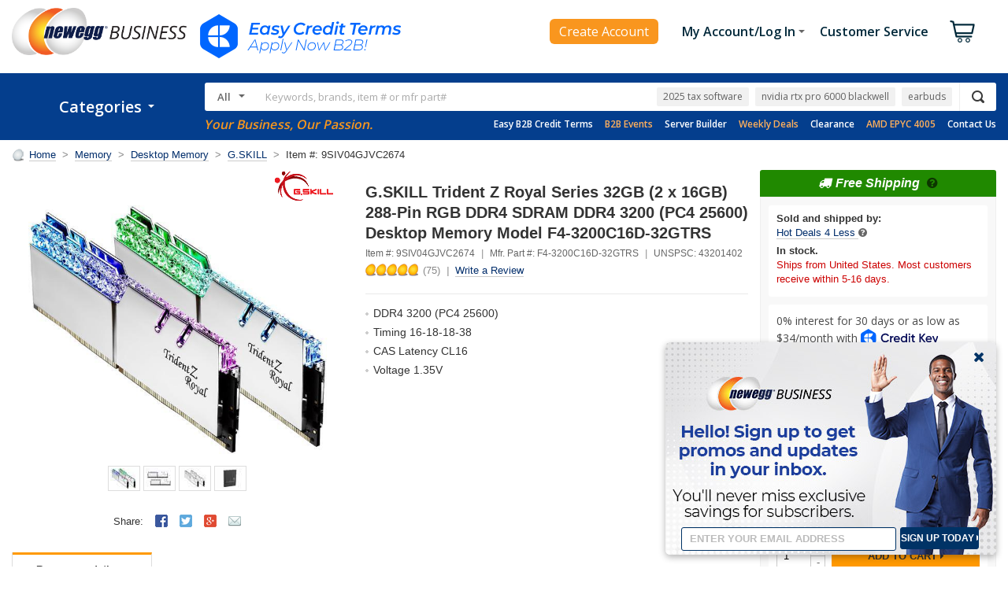

--- FILE ---
content_type: text/html; charset=utf-8
request_url: https://www.neweggbusiness.com/AJAX/ProductReview?Item=9B20-232-795&SelectedRating=0&PurchaseMark=false&VideoOnlyMark=false&VendorMark=false&B2BExclusiveReviewMark=false&IsBestFavorableReview=false&IsBestCritialReview=false&Keywords=&SortField=0&Pagesize=10&Page=1&area=2&IsNormalReview=true&AllRelatedReview=false&ItemGroupID=204754782&
body_size: 3799
content:




<div class="item-reviews">
    <h4 id="productReviewTitle"></h4>

        <div class="review-vs group">
            <div class="review-vs-logo">VS.</div>



            <div class="col-6">
                <div class="box-left">
                    <h5>Top Favorable Review</h5>
                    <div class="review-title group" data-filter="Top Favorable" data-type="Favorable">
                        <a href="javascript:void(0)" onclick="Biz.Product2016.ProductReview.ChangeReviewOption('Favorable', true)">
                            <span class="icon-rating-sm icon-rating-sm-5"></span>
                            <h6>ABSOLUTELY GORGEOUS</h6>
                        </a>
                    </div>
                    <div class="review-content">Looks gorgeous. Set up your RAM speed at 3200Mhz in the bios and you&#39;re good to go! It also has the same size as the regular G.skill Trident Z RGB.

I just upgraded my RAM since I was using the G.skill Trident Z RGB 16gb DDR4 3000 (8gb x 2) and my video editor crashed multiple times because it was already eating 12gigs of ram, so If I open a few chrome tabs then it&#39;s finished. Then, I figured I&#39;ll have to buy a new RAM with double the capacity and I really have no complaints with this one. I can now edit videos while browsing some stuff.

Here&#39;s my rig if anyone&#39;s curious:
- MSI B450m Gaming Plus
- Ryzen 7 2700 8C/16T (3.2ghz-4.1ghz)
- G.skill Trident Z Royal 32GB (16gb x2) ddr4 3200
- Sapphire Pulse RX 5600 XT
- 1TB Sabrent Rocket NVME gen 3
- 650W 80+gold PSU</div>
                    <div class="review-info">
                        By <strong>Gene H.</strong>
                        posted on Nov 04, 2020
                    </div>
                </div>
            </div>
            <div class="col-6">
                <div class="box-right">
                    <h5>Top Critical Review</h5>
                    <div class="review-title group" data-filter="Top Critical" data-type="Critical">
                        <a href="javascript:void(0)" onclick="Biz.Product2016.ProductReview.ChangeReviewOption('Critical', true)">
                            <span class="icon-rating-sm icon-rating-sm-1"></span>
                            <h6>Maybe don&#39;t.</h6>
                        </a>
                    </div>
                    <div class="review-content">Poor quality control</div>
                    <div class="review-info">
                        By <strong>Annoyed Dad</strong>
                        posted on May 09, 2021
                    </div>
                </div>
            </div>
        </div>

    <div class="review-pane group">
        <div class="review-rating group">
            <a class="icon-rating icon-rating-5"></a>
            <h5>
                Based on
                <a class="reset" href="javascript:void(0)" onclick="Biz.Product2016.ProductReview.ChangeReviewOption('Reset')">
                    75
                </a>
                Reviews
            </h5>
        </div>


        <div class="review-summary">
            <ul>
                    <li>
                        <label name="990000001" class="">
                                <a href="javascript:void(0)" data-type="SelectedRating" data-value="5" onclick="Biz.Product2016.ProductReview.ChangeReviewOption('SelectedRating', 5)">
                                    5 Eggs <span>Reviews</span>
                                </a>
                        </label>
                        <div class="review-rate"><span style="width: 86%;"></span></div>
                        <span class="review-pct">86%</span><span class="review-num">(64)</span>
                    </li>
                    <li>
                        <label name="990000002" class="">
                                <a href="javascript:void(0)" data-type="SelectedRating" data-value="4" onclick="Biz.Product2016.ProductReview.ChangeReviewOption('SelectedRating', 4)">
                                    4 Eggs <span>Reviews</span>
                                </a>
                        </label>
                        <div class="review-rate"><span style="width: 5%;"></span></div>
                        <span class="review-pct">5%</span><span class="review-num">(4)</span>
                    </li>
                    <li>
                        <label name="990000003" class="">
                                <a href="javascript:void(0)" data-type="SelectedRating" data-value="3" onclick="Biz.Product2016.ProductReview.ChangeReviewOption('SelectedRating', 3)">
                                    3 Eggs <span>Reviews</span>
                                </a>
                        </label>
                        <div class="review-rate"><span style="width: 4%;"></span></div>
                        <span class="review-pct">4%</span><span class="review-num">(3)</span>
                    </li>
                    <li>
                        <label name="990000004" class="">
                                <a href="javascript:void(0)" data-type="SelectedRating" data-value="2" onclick="Biz.Product2016.ProductReview.ChangeReviewOption('SelectedRating', 2)">
                                    2 Eggs <span>Reviews</span>
                                </a>
                        </label>
                        <div class="review-rate"><span style="width: 1%;"></span></div>
                        <span class="review-pct">1%</span><span class="review-num">(1)</span>
                    </li>
                    <li>
                        <label name="990000005" class="">
                                <a href="javascript:void(0)" data-type="SelectedRating" data-value="1" onclick="Biz.Product2016.ProductReview.ChangeReviewOption('SelectedRating', 1)">
                                    1 Egg <span>Reviews</span>
                                </a>
                        </label>
                        <div class="review-rate"><span style="width: 4%;"></span></div>
                        <span class="review-pct">4%</span><span class="review-num">(3)</span>
                    </li>
            </ul>
        </div>

        <div class="review-filter">
            <h5>Filter Results</h5>
            <ul class="list-group">
                <li>
                    <a href="javascript:void(0)" class="" name="990000006" onclick="Biz.Product2016.ProductReview.ChangeReviewOption('PurchaseMark')" data-type="PurchaseMark">
                        <label>Verified Owners</label>
                    </a>
                </li>
                <li>
                    <a href="javascript:void(0)" class="" name="990000008" onclick="Biz.Product2016.ProductReview.ChangeReviewOption('VendorMark')" data-type="VendorMark">
                        <label>Mfr. Responses</label>
                    </a>
                </li>
                <li>
                    <a href="javascript:void(0)" class="" name="990000009" onclick="Biz.Product2016.ProductReview.ChangeReviewOption('B2BExclusiveReviewMark')" data-type="B2BExclusiveReviewMark">
                        <label>NeweggBusiness Exclusive Reviews</label>
                    </a>
                </li>
            </ul>
        </div>

        <div class="review-write group">
            <h5>Do you own this product?</h5>

            <a href="https://secure.neweggbusiness.com/new/feedback/rateproduct.aspx?item=9b-20-232-795&amp;continuepage=https%3a%2f%2fwww.neweggbusiness.com%2fproduct%2fproduct.aspx%3fitem%3d9b-20-232-795" class="btn btn-default">Write a Review</a>
        </div>
    </div>

    <div class="review-control">
        <div class="review-action group">
            <div class="review-search input-group input-group-box">
                <div class="prompt prompt-sm">Search Within</div>
                <input type="text" class="form-control form-control-sm" aria-label="Keywords">
                <a id="keywordSearch" data-type="Keywords" href="javascript:void(0)" onclick="Biz.Product2016.ProductReview.ChangeReviewOption('Keywords')" class="btn btn-control btn-xs">Go</a>
            </div>
            <div class="review-display">

                <div class="review-filter-mobile" data-toggle="modal" data-target="#modal-review-filter">
                    <i class="fa fa-filter"></i>
                    <span>Filter</span>
                    
                </div>

                <div class="review-sort">
                    <label>Sort:</label>
                    <select class="form-control form-control-sm SortOption" aria-label="SortOption">
                        <option value=0 selected="selected">Date Posted</option>
                        <option value=1 >Most Helpful</option>
                        <option value=2 >Highest Rated</option>
                        <option value=3 >Lowest Rated</option>
                        <option value=5 >Ownership</option>
                    </select>
                </div>
                <script>
                    $(".SortOption").change(function () {
                        var value = $(".SortOption option:selected").val();
                        Biz.Product2016.ProductReview.ChangeReviewOption("SortField", value);
                    });
                </script>
            </div>
        </div>
    </div>

    <div id="CustomerReview">
        


<!-- CustomerReviewList -->
    <div class="reviews">
        <div class="review-profile">

            <div class="review-user">Anonymous</div>



                <div class="review-verified-owner group"><span>&#10004; Verified Owner</span></div>
        </div>

        <div class="review-content">
            <div class="review-title group">
                <span class="review-date">Reviewed on Jan 14, 2025</span><span class="icon-rating-sm icon-rating-sm-5"></span>
                <h5>best</h5>
            </div>

                <div class="review-pros">
                    <label>Pros:</label>
                    <div class="review-pros-content">
                        
                    </div>
                </div>
                <div class="review-cons">
                    <label>Cons:</label>
                    <div class="review-cons-content">
                        
                    </div>
                </div>

                <div class="review-bottom-line">
                    <label>Bottom Line:</label>
                    <div class="review-bottom-line-content">
                        best
                    </div>
                </div>

            <div class="review-info group">
                <div class="review-info-tech">
                    <label>Reviewer&#39;s tech knowledge:</label>
                    <strong></strong>
                </div>
                <div class="review-info-ownership">
                    <label>Reviewer&#39;s ownership:</label>
                    <strong>1 week to 1 month</strong>
                </div>
            </div>


            <div class="review-vote group">
                <div class="alert">
                    <div class="msg msg-green">Thanks for the valuable feedback you provided!</div>
                </div>

                <div class="btn-group">
                    <span class="review-vote-info">
Did you find this review helpful?                    </span>

                        <a href="javascript:void(0)" class="btn btn-action btn-xs" data-number="12384198" data-vote="1"><span class="icon icon-vote-like">Yes</span></a>
                        <a href="javascript:void(0)" class="btn btn-action btn-xs" data-number="12384198" data-vote="0"><span class="icon icon-vote-dislike">No</span></a>
                        <form name="frmVote12384198" id="frmVote12384198" method="post" action="https://secure.neweggbusiness.com/new/feedback/reviewvote.aspx" target="commonIframe">
                            <input type="hidden" name="ReviewID" value="12384198" />
                            <input type="hidden" name="Vote" value="" />
                            <input type="hidden" name="bgcolor" value="F2F2F2" />
                            <input type="hidden" name="align" value="right" />
                        </form>
                </div>
            </div>
        </div>
    </div>
    <div class="reviews">
        <div class="review-profile">

            <div class="review-user">Anonymous</div>



                <div class="review-verified-owner group"><span>&#10004; Verified Owner</span></div>
        </div>

        <div class="review-content">
            <div class="review-title group">
                <span class="review-date">Reviewed on Jan 07, 2025</span><span class="icon-rating-sm icon-rating-sm-5"></span>
                <h5>Nice</h5>
            </div>

                <div class="review-pros">
                    <label>Pros:</label>
                    <div class="review-pros-content">
                        Functional
                    </div>
                </div>
                <div class="review-cons">
                    <label>Cons:</label>
                    <div class="review-cons-content">
                        None
                    </div>
                </div>

                <div class="review-bottom-line">
                    <label>Bottom Line:</label>
                    <div class="review-bottom-line-content">
                        Fast, good CL timings, easily overclockable.
                    </div>
                </div>

            <div class="review-info group">
                <div class="review-info-tech">
                    <label>Reviewer&#39;s tech knowledge:</label>
                    <strong></strong>
                </div>
                <div class="review-info-ownership">
                    <label>Reviewer&#39;s ownership:</label>
                    <strong>1 week to 1 month</strong>
                </div>
            </div>


            <div class="review-vote group">
                <div class="alert">
                    <div class="msg msg-green">Thanks for the valuable feedback you provided!</div>
                </div>

                <div class="btn-group">
                    <span class="review-vote-info">
Did you find this review helpful?                    </span>

                        <a href="javascript:void(0)" class="btn btn-action btn-xs" data-number="12376991" data-vote="1"><span class="icon icon-vote-like">Yes</span></a>
                        <a href="javascript:void(0)" class="btn btn-action btn-xs" data-number="12376991" data-vote="0"><span class="icon icon-vote-dislike">No</span></a>
                        <form name="frmVote12376991" id="frmVote12376991" method="post" action="https://secure.neweggbusiness.com/new/feedback/reviewvote.aspx" target="commonIframe">
                            <input type="hidden" name="ReviewID" value="12376991" />
                            <input type="hidden" name="Vote" value="" />
                            <input type="hidden" name="bgcolor" value="F2F2F2" />
                            <input type="hidden" name="align" value="right" />
                        </form>
                </div>
            </div>
        </div>
    </div>
    <div class="reviews">
        <div class="review-profile">

            <div class="review-user">WolfysPlaceTTV</div>



                <div class="review-verified-owner group"><span>&#10004; Verified Owner</span></div>
        </div>

        <div class="review-content">
            <div class="review-title group">
                <span class="review-date">Reviewed on Feb 18, 2023</span><span class="icon-rating-sm icon-rating-sm-5"></span>
                <h5>EASY TO INSTALL, WORKS AND LOOKS GREAT</h5>
            </div>

                <div class="review-pros">
                    <label>Pros:</label>
                    <div class="review-pros-content">
                        Everything from looks to working well!
One of the best ram sticks I will ever buy. 
Comes in a really nice fancy box with a microfiber cloth to clean the sticks too.
                    </div>
                </div>
                <div class="review-cons">
                    <label>Cons:</label>
                    <div class="review-cons-content">
                        None at all
                    </div>
                </div>

                <div class="review-bottom-line">
                    <label>Bottom Line:</label>
                    <div class="review-bottom-line-content">
                        YES GET THEM NOW
                    </div>
                </div>

            <div class="review-info group">
                <div class="review-info-tech">
                    <label>Reviewer&#39;s tech knowledge:</label>
                    <strong></strong>
                </div>
                <div class="review-info-ownership">
                    <label>Reviewer&#39;s ownership:</label>
                    <strong>1 week to 1 month</strong>
                </div>
            </div>


            <div class="review-vote group">
                <div class="alert">
                    <div class="msg msg-green">Thanks for the valuable feedback you provided!</div>
                </div>

                <div class="btn-group">
                    <span class="review-vote-info">
Did you find this review helpful?                    </span>

                        <a href="javascript:void(0)" class="btn btn-action btn-xs" data-number="11706062" data-vote="1"><span class="icon icon-vote-like">Yes</span></a>
                        <a href="javascript:void(0)" class="btn btn-action btn-xs" data-number="11706062" data-vote="0"><span class="icon icon-vote-dislike">No</span></a>
                        <form name="frmVote11706062" id="frmVote11706062" method="post" action="https://secure.neweggbusiness.com/new/feedback/reviewvote.aspx" target="commonIframe">
                            <input type="hidden" name="ReviewID" value="11706062" />
                            <input type="hidden" name="Vote" value="" />
                            <input type="hidden" name="bgcolor" value="F2F2F2" />
                            <input type="hidden" name="align" value="right" />
                        </form>
                </div>
            </div>
        </div>
    </div>
    <div class="reviews">
        <div class="review-profile">

            <div class="review-user">Mike K.</div>



                <div class="review-verified-owner group"><span>&#10004; Verified Owner</span></div>
        </div>

        <div class="review-content">
            <div class="review-title group">
                <span class="review-date">Reviewed on Jul 20, 2022</span><span class="icon-rating-sm icon-rating-sm-5"></span>
                <h5>Best luxury Item to add to your PC. Great aesthetic, great performance!</h5>
            </div>

                <div class="review-pros">
                    <label>Pros:</label>
                    <div class="review-pros-content">
                        - Absolutely stunning finish and lighting
- The textured effect on the lights is perfect
- Great performance. 3200mhz, 18(?) CL, with 32GB. 
- Easily assigned XMP
                    </div>
                </div>
                <div class="review-cons">
                    <label>Cons:</label>
                    <div class="review-cons-content">
                        - The shiny finish smudges easily. The included microfiber cloth wasnt very exceptional at removing them (although it got the job done).
                    </div>
                </div>

                <div class="review-bottom-line">
                    <label>Bottom Line:</label>
                    <div class="review-bottom-line-content">
                        I kinda ordered this ironically. An I have unlimited choices and this looks awesome and is fast and screw it lets get it type of order lol. Wow was I blown away when I installed them and turned on the PC. The lights are bright and dazzling, the reflective finish creates a nice hue of colors within the case. And as someone who has only ever had 16GB of DDR3(!) RAM, the performance improvement is beyond my expectations. 

If youve got money to play with, and really want to separate your build from others, I cant recommend this enough.
                    </div>
                </div>

            <div class="review-info group">
                <div class="review-info-tech">
                    <label>Reviewer&#39;s tech knowledge:</label>
                    <strong></strong>
                </div>
                <div class="review-info-ownership">
                    <label>Reviewer&#39;s ownership:</label>
                    <strong>1 week to 1 month</strong>
                </div>
            </div>


            <div class="review-vote group">
                <div class="alert">
                    <div class="msg msg-green">Thanks for the valuable feedback you provided!</div>
                </div>

                <div class="btn-group">
                    <span class="review-vote-info">
1 out of 1 people found this review helpful.&nbsp;Did you?                    </span>

                        <a href="javascript:void(0)" class="btn btn-action btn-xs" data-number="11402355" data-vote="1"><span class="icon icon-vote-like">Yes</span></a>
                        <a href="javascript:void(0)" class="btn btn-action btn-xs" data-number="11402355" data-vote="0"><span class="icon icon-vote-dislike">No</span></a>
                        <form name="frmVote11402355" id="frmVote11402355" method="post" action="https://secure.neweggbusiness.com/new/feedback/reviewvote.aspx" target="commonIframe">
                            <input type="hidden" name="ReviewID" value="11402355" />
                            <input type="hidden" name="Vote" value="" />
                            <input type="hidden" name="bgcolor" value="F2F2F2" />
                            <input type="hidden" name="align" value="right" />
                        </form>
                </div>
            </div>
        </div>
    </div>
    <div class="reviews">
        <div class="review-profile">

            <div class="review-user">Bill</div>



                <div class="review-verified-owner group"><span>&#10004; Verified Owner</span></div>
        </div>

        <div class="review-content">
            <div class="review-title group">
                <span class="review-date">Reviewed on Feb 11, 2022</span><span class="icon-rating-sm icon-rating-sm-5"></span>
                <h5>Great Ram, Fast, Colorful</h5>
            </div>

                <div class="review-pros">
                    <label>Pros:</label>
                    <div class="review-pros-content">
                        Awesome ram, fast speeds, great RGB, stylish polished platinum look
                    </div>
                </div>
                <div class="review-cons">
                    <label>Cons:</label>
                    <div class="review-cons-content">
                        
                    </div>
                </div>

                <div class="review-bottom-line">
                    <label>Bottom Line:</label>
                    <div class="review-bottom-line-content">
                        I would highly recommend this if you&#39;re going for an all out rgb build, these are awesome looking in the case!
                    </div>
                </div>

            <div class="review-info group">
                <div class="review-info-tech">
                    <label>Reviewer&#39;s tech knowledge:</label>
                    <strong></strong>
                </div>
                <div class="review-info-ownership">
                    <label>Reviewer&#39;s ownership:</label>
                    <strong>1 week to 1 month</strong>
                </div>
            </div>


            <div class="review-vote group">
                <div class="alert">
                    <div class="msg msg-green">Thanks for the valuable feedback you provided!</div>
                </div>

                <div class="btn-group">
                    <span class="review-vote-info">
Did you find this review helpful?                    </span>

                        <a href="javascript:void(0)" class="btn btn-action btn-xs" data-number="11264125" data-vote="1"><span class="icon icon-vote-like">Yes</span></a>
                        <a href="javascript:void(0)" class="btn btn-action btn-xs" data-number="11264125" data-vote="0"><span class="icon icon-vote-dislike">No</span></a>
                        <form name="frmVote11264125" id="frmVote11264125" method="post" action="https://secure.neweggbusiness.com/new/feedback/reviewvote.aspx" target="commonIframe">
                            <input type="hidden" name="ReviewID" value="11264125" />
                            <input type="hidden" name="Vote" value="" />
                            <input type="hidden" name="bgcolor" value="F2F2F2" />
                            <input type="hidden" name="align" value="right" />
                        </form>
                </div>
            </div>
        </div>
    </div>
    <div class="reviews">
        <div class="review-profile">

            <div class="review-user">Kyle H.</div>



                <div class="review-verified-owner group"><span>&#10004; Verified Owner</span></div>
        </div>

        <div class="review-content">
            <div class="review-title group">
                <span class="review-date">Reviewed on Dec 23, 2021</span><span class="icon-rating-sm icon-rating-sm-5"></span>
                <h5>Great</h5>
            </div>

                <div class="review-pros">
                    <label>Pros:</label>
                    <div class="review-pros-content">
                        
                    </div>
                </div>
                <div class="review-cons">
                    <label>Cons:</label>
                    <div class="review-cons-content">
                        
                    </div>
                </div>

                <div class="review-bottom-line">
                    <label>Bottom Line:</label>
                    <div class="review-bottom-line-content">
                        Everything works great!
                    </div>
                </div>

            <div class="review-info group">
                <div class="review-info-tech">
                    <label>Reviewer&#39;s tech knowledge:</label>
                    <strong></strong>
                </div>
                <div class="review-info-ownership">
                    <label>Reviewer&#39;s ownership:</label>
                    <strong>1 day to 1 week</strong>
                </div>
            </div>


            <div class="review-vote group">
                <div class="alert">
                    <div class="msg msg-green">Thanks for the valuable feedback you provided!</div>
                </div>

                <div class="btn-group">
                    <span class="review-vote-info">
Did you find this review helpful?                    </span>

                        <a href="javascript:void(0)" class="btn btn-action btn-xs" data-number="11218254" data-vote="1"><span class="icon icon-vote-like">Yes</span></a>
                        <a href="javascript:void(0)" class="btn btn-action btn-xs" data-number="11218254" data-vote="0"><span class="icon icon-vote-dislike">No</span></a>
                        <form name="frmVote11218254" id="frmVote11218254" method="post" action="https://secure.neweggbusiness.com/new/feedback/reviewvote.aspx" target="commonIframe">
                            <input type="hidden" name="ReviewID" value="11218254" />
                            <input type="hidden" name="Vote" value="" />
                            <input type="hidden" name="bgcolor" value="F2F2F2" />
                            <input type="hidden" name="align" value="right" />
                        </form>
                </div>
            </div>
        </div>
    </div>
    <div class="reviews">
        <div class="review-profile">

            <div class="review-user">James S</div>



                <div class="review-verified-owner group"><span>&#10004; Verified Owner</span></div>
        </div>

        <div class="review-content">
            <div class="review-title group">
                <span class="review-date">Reviewed on Nov 23, 2021</span><span class="icon-rating-sm icon-rating-sm-5"></span>
                <h5>Great memory</h5>
            </div>

                <div class="review-pros">
                    <label>Pros:</label>
                    <div class="review-pros-content">
                        Looks fantastic in my case and the custom lighting was pretty easy to setup.  Pretty decent price.  I&#39;m about to ask my wife to buy me more for Christmas so I can go from 32 to 64Gb.
                    </div>
                </div>
                <div class="review-cons">
                    <label>Cons:</label>
                    <div class="review-cons-content">
                        None
                    </div>
                </div>

                <div class="review-bottom-line">
                    <label>Bottom Line:</label>
                    <div class="review-bottom-line-content">
                        I recommend
                    </div>
                </div>

            <div class="review-info group">
                <div class="review-info-tech">
                    <label>Reviewer&#39;s tech knowledge:</label>
                    <strong></strong>
                </div>
                <div class="review-info-ownership">
                    <label>Reviewer&#39;s ownership:</label>
                    <strong>1 month to 1 year</strong>
                </div>
            </div>


            <div class="review-vote group">
                <div class="alert">
                    <div class="msg msg-green">Thanks for the valuable feedback you provided!</div>
                </div>

                <div class="btn-group">
                    <span class="review-vote-info">
Did you find this review helpful?                    </span>

                        <a href="javascript:void(0)" class="btn btn-action btn-xs" data-number="11186414" data-vote="1"><span class="icon icon-vote-like">Yes</span></a>
                        <a href="javascript:void(0)" class="btn btn-action btn-xs" data-number="11186414" data-vote="0"><span class="icon icon-vote-dislike">No</span></a>
                        <form name="frmVote11186414" id="frmVote11186414" method="post" action="https://secure.neweggbusiness.com/new/feedback/reviewvote.aspx" target="commonIframe">
                            <input type="hidden" name="ReviewID" value="11186414" />
                            <input type="hidden" name="Vote" value="" />
                            <input type="hidden" name="bgcolor" value="F2F2F2" />
                            <input type="hidden" name="align" value="right" />
                        </form>
                </div>
            </div>
        </div>
    </div>
    <div class="reviews">
        <div class="review-profile">

            <div class="review-user">Franco M.</div>



                <div class="review-verified-owner group"><span>&#10004; Verified Owner</span></div>
        </div>

        <div class="review-content">
            <div class="review-title group">
                <span class="review-date">Reviewed on Nov 08, 2021</span><span class="icon-rating-sm icon-rating-sm-5"></span>
                <h5>Love it!</h5>
            </div>

                <div class="review-pros">
                    <label>Pros:</label>
                    <div class="review-pros-content">
                        
                    </div>
                </div>
                <div class="review-cons">
                    <label>Cons:</label>
                    <div class="review-cons-content">
                        
                    </div>
                </div>

                <div class="review-bottom-line">
                    <label>Bottom Line:</label>
                    <div class="review-bottom-line-content">
                        Honestly, don&#39;t really have much to say. It works great and looks amazing! 2&#215;16 gbs is what I had for a while and all u really need. I&#39;d recommend this product.
                    </div>
                </div>

            <div class="review-info group">
                <div class="review-info-tech">
                    <label>Reviewer&#39;s tech knowledge:</label>
                    <strong></strong>
                </div>
                <div class="review-info-ownership">
                    <label>Reviewer&#39;s ownership:</label>
                    <strong>1 month to 1 year</strong>
                </div>
            </div>


            <div class="review-vote group">
                <div class="alert">
                    <div class="msg msg-green">Thanks for the valuable feedback you provided!</div>
                </div>

                <div class="btn-group">
                    <span class="review-vote-info">
Did you find this review helpful?                    </span>

                        <a href="javascript:void(0)" class="btn btn-action btn-xs" data-number="11174355" data-vote="1"><span class="icon icon-vote-like">Yes</span></a>
                        <a href="javascript:void(0)" class="btn btn-action btn-xs" data-number="11174355" data-vote="0"><span class="icon icon-vote-dislike">No</span></a>
                        <form name="frmVote11174355" id="frmVote11174355" method="post" action="https://secure.neweggbusiness.com/new/feedback/reviewvote.aspx" target="commonIframe">
                            <input type="hidden" name="ReviewID" value="11174355" />
                            <input type="hidden" name="Vote" value="" />
                            <input type="hidden" name="bgcolor" value="F2F2F2" />
                            <input type="hidden" name="align" value="right" />
                        </form>
                </div>
            </div>
        </div>
    </div>
    <div class="reviews">
        <div class="review-profile">

            <div class="review-user">Anonymous</div>



                <div class="review-verified-owner group"><span>&#10004; Verified Owner</span></div>
        </div>

        <div class="review-content">
            <div class="review-title group">
                <span class="review-date">Reviewed on Nov 04, 2021</span><span class="icon-rating-sm icon-rating-sm-5"></span>
                <h5>awesome memory</h5>
            </div>

                <div class="review-pros">
                    <label>Pros:</label>
                    <div class="review-pros-content">
                        works great fast as hell and BLINGY!!!
                    </div>
                </div>
                <div class="review-cons">
                    <label>Cons:</label>
                    <div class="review-cons-content">
                        
                    </div>
                </div>

                <div class="review-bottom-line">
                    <label>Bottom Line:</label>
                    <div class="review-bottom-line-content">
                        BLING BLING!
                    </div>
                </div>

            <div class="review-info group">
                <div class="review-info-tech">
                    <label>Reviewer&#39;s tech knowledge:</label>
                    <strong></strong>
                </div>
                <div class="review-info-ownership">
                    <label>Reviewer&#39;s ownership:</label>
                    <strong>1 week to 1 month</strong>
                </div>
            </div>


            <div class="review-vote group">
                <div class="alert">
                    <div class="msg msg-green">Thanks for the valuable feedback you provided!</div>
                </div>

                <div class="btn-group">
                    <span class="review-vote-info">
Did you find this review helpful?                    </span>

                        <a href="javascript:void(0)" class="btn btn-action btn-xs" data-number="11170991" data-vote="1"><span class="icon icon-vote-like">Yes</span></a>
                        <a href="javascript:void(0)" class="btn btn-action btn-xs" data-number="11170991" data-vote="0"><span class="icon icon-vote-dislike">No</span></a>
                        <form name="frmVote11170991" id="frmVote11170991" method="post" action="https://secure.neweggbusiness.com/new/feedback/reviewvote.aspx" target="commonIframe">
                            <input type="hidden" name="ReviewID" value="11170991" />
                            <input type="hidden" name="Vote" value="" />
                            <input type="hidden" name="bgcolor" value="F2F2F2" />
                            <input type="hidden" name="align" value="right" />
                        </form>
                </div>
            </div>
        </div>
    </div>
    <div class="reviews">
        <div class="review-profile">

            <div class="review-user">Anonymous</div>



                <div class="review-verified-owner group"><span>&#10004; Verified Owner</span></div>
        </div>

        <div class="review-content">
            <div class="review-title group">
                <span class="review-date">Reviewed on Oct 20, 2021</span><span class="icon-rating-sm icon-rating-sm-5"></span>
                <h5>Satisfied</h5>
            </div>

                <div class="review-pros">
                    <label>Pros:</label>
                    <div class="review-pros-content">
                        
                    </div>
                </div>
                <div class="review-cons">
                    <label>Cons:</label>
                    <div class="review-cons-content">
                        
                    </div>
                </div>

                <div class="review-bottom-line">
                    <label>Bottom Line:</label>
                    <div class="review-bottom-line-content">
                        Im enjoying it so far worked out very well
                    </div>
                </div>

            <div class="review-info group">
                <div class="review-info-tech">
                    <label>Reviewer&#39;s tech knowledge:</label>
                    <strong></strong>
                </div>
                <div class="review-info-ownership">
                    <label>Reviewer&#39;s ownership:</label>
                    <strong>1 week to 1 month</strong>
                </div>
            </div>


            <div class="review-vote group">
                <div class="alert">
                    <div class="msg msg-green">Thanks for the valuable feedback you provided!</div>
                </div>

                <div class="btn-group">
                    <span class="review-vote-info">
Did you find this review helpful?                    </span>

                        <a href="javascript:void(0)" class="btn btn-action btn-xs" data-number="11158961" data-vote="1"><span class="icon icon-vote-like">Yes</span></a>
                        <a href="javascript:void(0)" class="btn btn-action btn-xs" data-number="11158961" data-vote="0"><span class="icon icon-vote-dislike">No</span></a>
                        <form name="frmVote11158961" id="frmVote11158961" method="post" action="https://secure.neweggbusiness.com/new/feedback/reviewvote.aspx" target="commonIframe">
                            <input type="hidden" name="ReviewID" value="11158961" />
                            <input type="hidden" name="Vote" value="" />
                            <input type="hidden" name="bgcolor" value="F2F2F2" />
                            <input type="hidden" name="align" value="right" />
                        </form>
                </div>
            </div>
        </div>
    </div>
<!-- CustomerReviewList -->




    <div class="item-page group">
        <ul class="pagination">
                <li><span class="first"></span></li>
                <li><span class="prev"></span></li>
                                <li><span class="current">1</span></li>
                    <li><a href="javascript:void(0)" onclick="Biz.Product2016.ProductReview.ChangeReviewOption('Page', 2)">2</a></li>
                    <li><a href="javascript:void(0)" onclick="Biz.Product2016.ProductReview.ChangeReviewOption('Page', 3)">3</a></li>
                    <li><a href="javascript:void(0)" onclick="Biz.Product2016.ProductReview.ChangeReviewOption('Page', 4)">4</a></li>
                    <li><a href="javascript:void(0)" onclick="Biz.Product2016.ProductReview.ChangeReviewOption('Page', 5)">5</a></li>
                            <li><a href="javascript:void(0)" onclick="Biz.Product2016.ProductReview.ChangeReviewOption('Page', 2)" class="next" aria-label="next"></a></li>
                <li><a href="javascript:void(0)" onclick="Biz.Product2016.ProductReview.ChangeReviewOption('Page', 5)" class="last" aria-label="last"></a></li>
        </ul>
    </div>

<script>
    $('.eggxpert').popover({
        trigger: 'hover',
        html: true,
        placement: 'top'
    });
</script>
    </div>
</div>

<script>
    $('.input-group .form-control, .form-group .form-control').each(function () {
        $('.input-group .prompt, .form-group .prompt').click(function () {
            $(this).hide();
            $(this).next('.form-control').focus();
        });
        if ($(this).val() != '') {
            $(this).prev('.prompt').hide();
        }
        $(this).focus(function () {
            $(this).prev('.prompt').hide();
        });
        $(this).blur(function () {
            if ($(this).val() == '') {
                $(this).prev('.prompt').show();
            }
        });
    });
</script>



--- FILE ---
content_type: text/html; charset=utf-8
request_url: https://www.neweggbusiness.com/Product2016/ProductRelation?ItemNumber=9SIV04GJVC2674&SpecialPriceTypes=&&SubscribePurchase=
body_size: 520
content:
{"MailinRebateSpecialLinkComponent":{"MailinRebateCollection":null,"SpecialLinkInfo":null,"PrintRebateForm":"Print Rebate Form"},"ItemWarningInfoComponent":null,"KitMakerComponent":{"ServiceItemList":[[{"BriefSummary":"\u003cp\u003e\u003cspan style=\"font-size:11pt\"\u003e\u003cspan\u003e\u003cspan style=\"font-family:Calibri,sans-serif\"\u003e\u003cul\u003e\u003cli\u003e Hassle-free 24/7 online claims portal \u003c/li\u003e \u003cli\u003e 100% parts \u0026 labor coverage \u003c/li\u003e\u003cli\u003e No deductibles or hidden fees \u003c/li\u003e\u003c/ul\u003e\u003c/span\u003e\u003c/span\u003e\u003c/span\u003e\u003c/p\u003e","ComboId":-1,"DataMiningFlag":"1","DataSource":"Service","ImageName":"likewize-logo-high-res.png","InstantSaving":0.0,"SpecialPrice":0.0,"InternalBulletDescription":"Hassle-free 24/7 online claims portal\nFull parts \u0026 labor coverage\nNo Deductibles or hidden fees","ItemGroupID":1061,"ItemNumber":"SNET-67000331","ItemPriority":0,"KitMakerItemType":1,"Manufactory":224440,"PreSelectedMark":null,"ProductTitle":"2 Year Memory Extended Protection Plan                                                                                                                                                                  ","ServiceBriefSummary":"\u003cp\u003e\u003cspan style=\"font-size:11pt\"\u003e\u003cspan\u003e\u003cspan style=\"font-family:Calibri,sans-serif\"\u003e\u003cul\u003e\u003cli\u003e Hassle-free 24/7 online claims portal \u003c/li\u003e \u003cli\u003e 100% parts \u0026 labor coverage \u003c/li\u003e\u003cli\u003e No deductibles or hidden fees \u003c/li\u003e\u003c/ul\u003e\u003c/span\u003e\u003c/span\u003e\u003c/span\u003e\u003c/p\u003e","ServiceGroupName":"Memory Protection Plans","SimpleOriginalPriceBeforeFormate":0,"SquareTradeImage":"1060_bottomhalflight.png                                                                                                                                                                                                                                                                                                                                                                                                                                                                                                                                                                                                                                                                                                                                                                                                                                                                                                                                                                                                                ","UnitPrice":19.99,"IsSNET":true,"FinalPrice":"$19.99","WasPrice":"","ImageUrl":"https://c1.neweggimages.com/ProductImageCompressAll125/likewize-logo-high-res.png","KitMakerType":"SNET","Property":2,"GAComponent":{"ID":"SNET-67000331","Name":"2 Year Memory Extended Protection Plan                                                                                                                                                                  ","Category":"","Brand":"","Price":19.99,"Quantity":1,"MapPrice":0},"SpecialMessage":null},{"BriefSummary":"\u003cp\u003e\u003cspan style=\"font-size:11pt\"\u003e\u003cspan\u003e\u003cspan style=\"font-family:Calibri,sans-serif\"\u003e\u003cul\u003e\u003cli\u003e Hassle-free 24/7 online claims portal \u003c/li\u003e \u003cli\u003e 100% parts \u0026 labor coverage \u003c/li\u003e\u003cli\u003e No deductibles or hidden fees \u003c/li\u003e\u003c/ul\u003e\u003c/span\u003e\u003c/span\u003e\u003c/span\u003e\u003c/p\u003e","ComboId":-1,"DataMiningFlag":"1","DataSource":"Service","ImageName":"likewize-logo-high-res.png","InstantSaving":0.0,"SpecialPrice":0.0,"InternalBulletDescription":"Hassle-free 24/7 online claims portal\nFull parts \u0026 labor coverage\nNo Deductibles or hidden fees","ItemGroupID":1061,"ItemNumber":"SNET-67000353","ItemPriority":0,"KitMakerItemType":1,"Manufactory":224440,"PreSelectedMark":null,"ProductTitle":"3 Year Memory Extended Protection Plan                                                                                                                                                                  ","ServiceBriefSummary":"\u003cp\u003e\u003cspan style=\"font-size:11pt\"\u003e\u003cspan\u003e\u003cspan style=\"font-family:Calibri,sans-serif\"\u003e\u003cul\u003e\u003cli\u003e Hassle-free 24/7 online claims portal \u003c/li\u003e \u003cli\u003e 100% parts \u0026 labor coverage \u003c/li\u003e\u003cli\u003e No deductibles or hidden fees \u003c/li\u003e\u003c/ul\u003e\u003c/span\u003e\u003c/span\u003e\u003c/span\u003e\u003c/p\u003e","ServiceGroupName":"Memory Protection Plans","SimpleOriginalPriceBeforeFormate":0,"SquareTradeImage":"1060_bottomhalflight.png                                                                                                                                                                                                                                                                                                                                                                                                                                                                                                                                                                                                                                                                                                                                                                                                                                                                                                                                                                                                                ","UnitPrice":24.99,"IsSNET":true,"FinalPrice":"$24.99","WasPrice":"","ImageUrl":"https://c1.neweggimages.com/ProductImageCompressAll125/likewize-logo-high-res.png","KitMakerType":"SNET","Property":2,"GAComponent":{"ID":"SNET-67000353","Name":"3 Year Memory Extended Protection Plan                                                                                                                                                                  ","Category":"","Brand":"","Price":24.99,"Quantity":1,"MapPrice":0},"SpecialMessage":null}]],"WarrantyBanner":"https://c1.neweggimages.com/webresource/b2b/en/images/warranty_banner.jpg","SNETLearnMoreLink":"https://protect.likewize.com/newegg/","IsSciQuest":false,"IsPreBackOrder":false,"GroupSpecialMessage":""},"BuyBoxItemServiceComponent":{"ItemNumber":"9SIV04GJVC2674","ProtectInvestment":"Protect Your Investment","DS":null,"MW":null,"MS":null,"STList":[{"Description":"2 Year Memory Extended Protection Plan                                                                                                                                                                  ","ItemNumber":"SNET-67000331","BriefSummary":"\u003cp\u003e\u003cspan style=\"font-size:11pt\"\u003e\u003cspan\u003e\u003cspan style=\"font-family:Calibri,sans-serif\"\u003e\u003cul\u003e\u003cli\u003e Hassle-free 24/7 online claims portal \u003c/li\u003e \u003cli\u003e 100% parts \u0026 labor coverage \u003c/li\u003e\u003cli\u003e No deductibles or hidden fees \u003c/li\u003e\u003c/ul\u003e\u003c/span\u003e\u003c/span\u003e\u003c/span\u003e\u003c/p\u003e","ComboId":-1,"ImageName":null,"IsPreSelected":false,"Manufactory":"https://c1.neweggimages.com/brandimage/Brand224440.gif","Image":null,"FinalPrice":"$19.99","WasPrice":"","IsShowWasPrice":false,"SNETLearnMoreLink":"https://protect.likewize.com/newegg/","DetailSpecification":null,"WebDescription":null,"InstallationLink":null,"TechSupportLink":null,"SpecialMessage":null,"WebsiteImage":"//c1.neweggimages.com/ExtendedWarranty/CommonGroup/1060_intermediary_Consumer_Electronics_1029x575.png                                                                                                                                                     ","LevelType":"1","SquareTradeImage":"1060_bottomhalflight.png                                                                                                                                                                                                                                                                                                                                                                                                                                                                                                                                                                                                                                                                                                                                                                                                                                                                                                                                                                                                                ","ShowBriefSummary":false},{"Description":"3 Year Memory Extended Protection Plan                                                                                                                                                                  ","ItemNumber":"SNET-67000353","BriefSummary":"\u003cp\u003e\u003cspan style=\"font-size:11pt\"\u003e\u003cspan\u003e\u003cspan style=\"font-family:Calibri,sans-serif\"\u003e\u003cul\u003e\u003cli\u003e Hassle-free 24/7 online claims portal \u003c/li\u003e \u003cli\u003e 100% parts \u0026 labor coverage \u003c/li\u003e\u003cli\u003e No deductibles or hidden fees \u003c/li\u003e\u003c/ul\u003e\u003c/span\u003e\u003c/span\u003e\u003c/span\u003e\u003c/p\u003e","ComboId":-1,"ImageName":null,"IsPreSelected":false,"Manufactory":"https://c1.neweggimages.com/brandimage/Brand224440.gif","Image":null,"FinalPrice":"$24.99","WasPrice":"","IsShowWasPrice":false,"SNETLearnMoreLink":"https://protect.likewize.com/newegg/","DetailSpecification":null,"WebDescription":null,"InstallationLink":null,"TechSupportLink":null,"SpecialMessage":null,"WebsiteImage":"//c1.neweggimages.com/ExtendedWarranty/CommonGroup/1060_intermediary_Consumer_Electronics_1029x575.png                                                                                                                                                     ","LevelType":"1","SquareTradeImage":"1060_bottomhalflight.png                                                                                                                                                                                                                                                                                                                                                                                                                                                                                                                                                                                                                                                                                                                                                                                                                                                                                                                                                                                                                ","ShowBriefSummary":false}],"IN":null,"TS":null,"IsShowitemService":true,"IsSubscribePurchase":false}}

--- FILE ---
content_type: text/css
request_url: https://c1.neweggimages.com/webresource/b2b/en/themes/template2016.v1.w.40449.0.css
body_size: 14785
content:
/* 1 - General
--------------------------------------------------------------------------------*/
body {
    background: #FFF;
    font-family: "Helvetica Neue", Helvetica, Arial, sans-serif;
}

#wrapper {
    margin: 0;
    padding: 0;
    min-width: 0;
    max-width: none;
    overflow: hidden;
}

    #wrapper #main {
        max-width: 1440px;
    }

#biz #main {
    max-width: 1440px;
}
/* 2 - Components
--------------------------------------------------------------------------------*/
/* 3 - Header
--------------------------------------------------------------------------------*/
#header .container {
    margin: 0 auto;
    padding: 0;
    max-width: 1440px;
}

#header-lists {
    font-size: 12px;
    font-weight: bold;
    background: #F5F5F5;
}

    #header-lists ul li {
        float: left;
        padding: 10px 0;
        color: #666;
    }

        #header-lists ul li a {
            display: block;
            color: #666;
            border-bottom: 0;
        }

            #header-lists ul li a:hover {
                color: #012D6B;
            }

    #header-lists .header-sites li {
        padding: 0;
        margin: 0;
    }

    #header-lists .header-sites {
        float: left;
    }

        #header-lists .header-sites li a {
            padding: 10px 12px;
        }

        #header-lists .header-sites li.active a {
            color: #333;
            background: #FFF;
        }

    #header-lists .header-actions {
        float: right;
    }

        #header-lists .header-actions li {
            padding-left: 12px;
            padding-right: 12px;
        }

        #header-lists .header-actions .header-feedback {
            margin: 0;
            text-transform: none;
        }

        #header-lists .header-actions li.header-phone {
            margin-left: 0;
        }

        #header-lists .header-actions li a {
            float: left;
        }

        #header-lists .header-actions li em {
            float: left;
            margin: 0 8px;
            font-style: normal;
            color: #666;
        }

        #header-lists .header-actions li strong {
            float: left;
            margin-right: 5px;
        }

        #header-lists .header-actions .header-log-out {
            margin-left: 8px;
            color: #666;
        }

        #header-lists .header-actions .header-tools {
            padding: 0;
        }

    #header-lists .header-tools .dropdown-link {
        position: relative;
        display: block;
        padding: 10px 9px 10px 12px;
        z-index: 990;
    }

    #header-lists .header-actions li.active .dropdown-link {
        padding-right: 7px;
        padding-left: 10px;
        background: #fff;
        border-left: 2px solid #012D6B;
        border-right: 2px solid #012D6B;
    }

    #header-lists .header-actions .dropdown-content {
        display: none;
        position: absolute;
        right: 0;
        top: 34px;
        width: 166px;
        background: #FFF;
        border: 2px solid #012D6B;
        -webkit-border-radius: 3px 0 3px 3px;
        -moz-border-radius: 3px 0 3px 3px;
        -ms-border-radius: 3px 0 3px 3px;
        -o-border-radius: 3px 0 3px 3px;
        border-radius: 3px 0 3px 3px;
        z-index: 99;
    }

        #header-lists .header-actions .dropdown-content li {
            float: none;
            margin: 12px 15px 0 15px;
            padding: 0;
        }

        #header-lists .header-actions .dropdown-content ul {
            margin-bottom: 12px;
        }

        #header-lists .header-actions .dropdown-content li a {
            float: none;
        }

    /* TCBB-12918 update */
    #header-lists .header-actions .icon-rewards {
        margin-left: 8px;
        background-position: left -521px;
        padding-left: 22px;
    }

        #header-lists .header-actions .icon-rewards strong {
            display: inline-block;
            float: none;
            margin: -1px 0 0 0;
            padding: 2px 5px;
            font-size: 10px;
            font-weight: normal;
            letter-spacing: 1px;
            text-transform: uppercase;
            color: #FFF;
            border-radius: 3px;
        }

    #header-lists .header-actions .icon-rewards-p {
        background: #000;
        background: -webkit-linear-gradient(-90deg, black, silver);
        background: -o-linear-gradient(-90deg, black, silver);
        background: -moz-linear-gradient(-90deg, black, silver);
        background: linear-gradient(-90deg, black, silver);
    }

    #header-lists .header-actions .icon-rewards-g {
        background: #dca936;
        background: -webkit-linear-gradient(-90deg, #dca936, #f9c650);
        background: -o-linear-gradient(-90deg, #dca936, #f9c650);
        background: -moz-linear-gradient(-90deg, #dca936, #f9c650);
        background: linear-gradient(-90deg, #dca936, #f9c650);
    }

    #header-lists .header-actions .icon-rewards-s {
        background: #a7a9ac;
        background: -webkit-linear-gradient(-90deg, #a7a9ac, #d4d4d5);
        background: -o-linear-gradient(-90deg, #a7a9ac, #d4d4d5);
        background: -moz-linear-gradient(-90deg, #a7a9ac, #d4d4d5);
        background: linear-gradient(-90deg, #a7a9ac, #d4d4d5);
    }
/* END TCBB-12918 update */

#header-main {
    padding: 10px 0;
}

    #header-main.has-ae-info #logo {
        float: none;
        display: inline-block;
    }

    #header-main.has-ae-info .header-ae-info {
        position: relative;
        float: right;
        margin-top: -10px;
        color: #FFF;
    }

        #header-main.has-ae-info .header-ae-info .inner {
            background: #012D6B;
            padding-right: 6px;
            border-radius: 0 0 4px 4px;
            overflow: hidden;
            border-top: 0px;
        }

        #header-main.has-ae-info .header-ae-info label {
            display: inline-block;
            margin-right: 6px;
            padding: 6px 12px;
            color: #FFF;
            font-weight: bold;
            background: #011F4B;
        }

        #header-main.has-ae-info .header-ae-info span {
            display: inline-block;
            padding: 6px;
        }

            #header-main.has-ae-info .header-ae-info span .popover a {
                font-size: 12px;
                color: #012D6B;
                border-bottom: 1px solid #CCC;
            }

                #header-main.has-ae-info .header-ae-info span .popover a:hover {
                    color: #012D6B;
                    border-bottom: 1px solid #F90;
                }

            #header-main.has-ae-info .header-ae-info span a {
                color: #FFF;
                border-bottom: 0;
            }

                #header-main.has-ae-info .header-ae-info span a:hover {
                    color: #F90;
                }

            #header-main.has-ae-info .header-ae-info span .fa {
                margin-right: 5px;
            }

            #header-main.has-ae-info .header-ae-info span.mobile-only {
                display: none;
            }

    #header-main.has-ae-info #header-nav {
        margin: 10px 0 0 0;
        clear: both;
    }

    #header-main.has-ae-info .btn-request-ae,
    #header-main.has-ae-info .btn-request-ae label {
        cursor: pointer;
    }

    #header-main.has-ae-info .header-ae-info .popover {
        color: #333;
    }

    #header-main.has-ae-info .header-ae-info .request-ae-msg .fa-check-circle,
    .item-action .request-ae-popover .request-ae-msg .fa-check-circle {
        margin: 0 5px 0 0;
        color: #208900;
    }

    #header-main.has-ae-info .header-ae-info .request-ae-msg .fa-times-circle,
    .item-action .request-ae-popover .request-ae-msg .fa-times-circle {
        margin: 0 5px 0 0;
        color: #C00;
    }

#logo {
    float: left;
    position: static;
}

    #logo img {
        height: 80px;
    }

#header-nav {
    float: right;
    margin-top: 17px;
}

    #header-nav li {
        position: relative;
        float: left;
        margin-left: 15px;
        padding: 0;
        z-index: 900;
    }

        #header-nav li .icon-phone a {
            display: inline;
            padding: 0;
            border: 0;
            border-radius: 0;
            background: none;
            cursor: pointer;
        }

            #header-nav li .icon-phone a:hover {
                border: 0;
                border-bottom: 1px solid #F90;
                background: none;
            }

        #header-nav li a {
            position: relative;
            display: block;
            padding: 10px 8px 12px 13px;
            border: 2px solid transparent;
            color: #012D6B;
            border-bottom: 0;
            -webkit-border-radius: 3px 3px 0 0;
            -moz-border-radius: 3px 3px 0 0;
            -ms-border-radius: 3px 3px 0 0;
            -o-border-radius: 3px 3px 0 0;
            border-radius: 3px 3px 0 0;
            z-index: 990;
        }

            #header-nav li a:hover, #header-nav .active a {
                border: 2px solid #012D6B;
                border-bottom: 0;
                background-color: #FFF;
            }

            #header-nav li a span {
                font-size: 16px;
                font-weight: bold;
            }

    #header-nav .icon-right {
        padding-right: 16px;
    }

    #header-nav .icon-arrow-down-black {
        background-position: right -165px;
    }

        #header-nav .icon-arrow-down-black em {
            font-style: normal;
            font-size: 13px;
        }

    #header-nav .neb-help {
        margin-left: 0;
        z-index: 900;
    }

    #header-nav .neb-account .icon-user {
        background-position: left -103px;
    }

    #header-nav .neb-cart a {
        position: relative;
        padding: 10px 8px 12px 57px;
        border: 2px solid transparent;
        border-bottom: 0;
        background-image: url(//c1.neweggimages.com/webresource/b2b/en/images/icons/icon-cart.png);
        background-repeat: no-repeat;
        background-position: 13px 11px;
    }

    #header-nav .neb-cart.active a {
        border: 2px solid #012D6B;
        border-bottom: 0;
    }

    #header-nav .neb-cart em {
        position: absolute;
        left: 27px;
        top: 5px;
        padding: 1px 5px 1px 5px;
        min-width: 8px;
        font-size: 13px;
        line-height: normal;
        color: #FFF;
        background: #F60;
        font-style: normal;
        position: absolute;
        text-align: center;
        -webkit-border-radius: 100px;
        -moz-border-radius: 100px;
        -ms-border-radius: 100px;
        -o-border-radius: 100px;
        border-radius: 100px;
    }

    #header-nav .dropdown-content {
        display: none;
        position: absolute;
        right: 0;
        top: 44px;
        width: 226px;
        background: #FFF;
        border: 2px solid #012D6B;
        -webkit-border-radius: 3px 0 3px 3px;
        -moz-border-radius: 3px 0 3px 3px;
        -ms-border-radius: 3px 0 3px 3px;
        -o-border-radius: 3px 0 3px 3px;
        border-radius: 3px 0 3px 3px;
        z-index: 99;
    }

        #header-nav .dropdown-content ul {
            margin-bottom: 12px;
        }

        #header-nav .dropdown-content li {
            float: none;
            margin: 12px 15px 0 15px;
        }

            #header-nav .dropdown-content li a {
                float: none;
                margin: 0;
                padding: 0;
                border: 0;
                -webkit-border-radius: 3px;
                -moz-border-radius: 3px;
                -ms-border-radius: 3px;
                -o-border-radius: 3px;
                border-radius: 3px;
            }

                #header-nav .dropdown-content li a span {
                    font-size: 13px;
                    border-bottom: 1px solid transparent;
                }

                #header-nav .dropdown-content li a:hover span {
                    border-bottom: 1px solid #F90;
                }

        #header-nav .dropdown-content .btn {
            float: none;
            padding: 10px 0;
            display: block;
            border: 0;
            text-align: center;
            -webkit-border-radius: 3px;
            -moz-border-radius: 3px;
            -ms-border-radius: 3px;
            -o-border-radius: 3px;
            border-radius: 3px;
        }

        #header-nav .dropdown-content .btn-logon {
            padding: 15px 15px 0 15px;
        }

            #header-nav .dropdown-content .btn-logon .btn {
                background: #012D6B;
            }

                #header-nav .dropdown-content .btn-logon .btn:hover {
                    background: #333;
                }

    #header-nav .dropdown-info {
        padding: 12px 15px;
        background: #F8F8F8;
    }

        #header-nav .dropdown-info h6 {
            margin-bottom: 5px;
        }

        #header-nav .dropdown-info p {
            margin-top: 2px;
            font-size: 12px;
            color: #666;
        }

        #header-nav .dropdown-info .icon-phone {
            margin-top: 5px;
            font-weight: bold;
            font-size: 13px;
        }

    #header-nav .neb-cart .dropdown-content {
        width: 316px;
    }

        #header-nav .neb-cart .dropdown-content .btn-view-cart {
            padding: 15px;
        }

            #header-nav .neb-cart .dropdown-content .btn-view-cart .btn {
                color: #333;
                background: #F90;
                border: 0;
            }

                #header-nav .neb-cart .dropdown-content .btn-view-cart .btn:hover {
                    background: #F80;
                }

    #header-nav .neb-cart h6 {
        padding: 12px 15px;
        font-size: 14px;
        border-bottom: 1px solid #EFEFEF;
    }

    #header-nav .neb-cart-list {
        margin-top: -1px;
        padding: 0 15px;
        max-height: 300px;
        border-bottom: 1px solid #EFEFEF;
        overflow-y: auto;
    }

        #header-nav .neb-cart-list .items a {
            display: inline;
            padding: 0;
            background: none;
            border: 0;
        }

        #header-nav .neb-cart-list .items {
            padding: 12px 0;
            border-top: 1px solid #EFEFEF;
        }

            #header-nav .neb-cart-list .items .item-img {
                float: left;
                width: 60px;
            }

                #header-nav .neb-cart-list .items .item-img img {
                    width: 100%;
                }

            #header-nav .neb-cart-list .items .item-desc {
                margin-left: 75px;
                height: 38px;
                overflow: hidden;
            }

            #header-nav .neb-cart-list .items .item-qty {
                margin: 2px 0 0 75px;
                font-size: 12px;
                color: #666;
            }

            #header-nav .neb-cart-list .items .item-desc a {
                border-bottom: 1px solid transparent;
            }

                #header-nav .neb-cart-list .items .item-desc a:hover {
                    border-bottom: 1px solid #F90;
                }

#navbar {
    padding: 0;
    background: #012D6B;
    -webkit-border-radius: 0;
    -moz-border-radius: 0;
    -ms-border-radius: 0;
    -o-border-radius: 0;
    border-radius: 0;
}

    #navbar .container {
        position: relative;
    }

    #navbar .btn-nav {
        z-index: 990;
        margin-right: 15px;
    }

        #navbar .btn-nav .btn {
            padding: 20px 30px;
            width: 170px;
            line-height: 1.45;
            background: #012D6B;
            -webkit-border-radius: 0;
            -moz-border-radius: 0;
            -ms-border-radius: 0;
            -o-border-radius: 0;
            border-radius: 0;
        }

        #navbar .btn-nav .btn-default {
            background: #011F4B;
        }

        #navbar .btn-nav .btn.active {
            background: #011F4B;
        }

        #navbar .btn-nav .btn span {
            margin-left: 35px;
            font-size: 18px;
            text-transform: none;
            text-transform: uppercase;
        }

        #navbar .btn-nav .btn .icon-right {
            margin-left: 35px;
            padding-right: 22px;
            line-height: 1.45;
            background-image: url(//c1.neweggimages.com/webresource/b2b/en/images/icons/icon-global.png);
            background-repeat: no-repeat;
            background-position: right -122px;
        }

    #navbar .nav-main {
        float: left;
        margin-right: 12px;
        text-transform: uppercase;
    }

        #navbar .nav-main li {
            float: left;
        }

            #navbar .nav-main li a {
                display: block;
                padding: 20px 30px;
                color: #FFF;
                font-size: 18px;
                font-weight: bold;
                line-height: 1.45;
                border-bottom: 0;
            }

                #navbar .nav-main li a:hover {
                    background: #1A1A1A;
                }

            #navbar .nav-main li .icon-arrow-down-white {
                background-position: right -122px;
            }

    #navbar .nav-search {
        padding: 12px 0;
        margin-left: 245px;
    }

#search {
    margin: 0;
    border: 0;
    height: 42px;
    background: #FFF;
    -webkit-box-shadow: none;
    -moz-box-shadow: none;
    -ms-box-shadow: none;
    -o-box-shadow: none;
    box-shadow: none;
}

    #search .btn-category {
        border-right: 0;
    }

        #search .btn-category .btn {
            padding: 12px 10px 12px 16px;
            color: #666;
            background: none;
        }

            #search .btn-category .btn:hover {
                background: none;
            }

        #search .btn-category select {
            height: 42px;
            width: 110px;
        }

    #search .btn-search {
        border-left: 0;
    }

        #search .btn-search .btn {
            padding: 0 15px;
            height: 42px;
            background: #F90;
        }

            #search .btn-search .btn:hover {
                background: #F80;
            }

            #search .btn-search .btn span {
                padding-left: 16px;
            }

    #search .keywords {
        margin: 0 48px 0 111px;
    }

        #search .keywords input {
            padding: 9px 0 11px 0;
            font-size: 15px;
            line-height: 1.5;
            font-weight: bold;
        }

#search-suggestions {
    top: 42px;
    right: -2px;
    left: -11px;
}

#nav-wrap {
    position: absolute;
    top: 66px;
    width: auto;
    border: 0;
}

    #nav-wrap ul {
        position: static;
        float: left;
        width: 220px;
        padding: 10px 0 10px 10px;
        border: 0;
        background: #EFEFEF;
        -webkit-border-radius: 0 0 5px 5px;
        -moz-border-radius: 0 0 5px 5px;
        -ms-border-radius: 0 0 5px 5px;
        -o-border-radius: 0 0 5px 5px;
        border-radius: 0 0 5px 5px;
    }

    #nav-wrap .nav-links {
        position: relative;
        float: left;
        padding: 10px;
        width: 200px;
        font-size: 14px;
        font-weight: bold;
        border-bottom: 0;
        color: #333;
        background: url(//c1.neweggimages.com/webresource/b2b/en/images/icons/icon-arrow-right-blue.png) no-repeat 195px center;
        z-index: 9;
    }

        #nav-wrap .nav-links.active {
            color: #333;
            background: #FFF url(//c1.neweggimages.com/webresource/b2b/en/images/icons/icon-arrow-right-blue.png) no-repeat 195px center;
            -webkit-border-radius: 3px 0 0 3px;
            -moz-border-radius: 3px 0 0 3px;
            -ms-border-radius: 3px 0 0 3px;
            -o-border-radius: 3px 0 0 3px;
            border-radius: 3px 0 0 3px;
        }

    #nav-wrap .nav-sub:after {
        zoom: 1;
    }

    #nav-wrap .nav-sub:after {
        display: table;
        content: '';
        clear: both;
    }

    #nav-wrap .nav-menu {
        left: 228px;
        top: 0;
        width: 100%;
        min-height: 486px;
        border: 2px solid #EFEFEF;
        border-top: 0;
        background: #FFF;
        z-index: 0;
        overflow: visible;
        -webkit-border-radius: 0 0 5px 0;
        -moz-border-radius: 0 0 5px 0;
        -ms-border-radius: 0 0 5px 0;
        -o-border-radius: 0 0 5px 0;
        border-radius: 0 0 5px 0;
    }

        #nav-wrap .nav-menu dd {
            margin-top: 5px;
            margin-bottom: 8px;
        }

        #nav-wrap .nav-menu .flyout-banner {
            position: absolute;
        }

    #nav-wrap .nav-content {
        padding-left: 15px;
        border: 2px solid #1A1A1A;
        border-top: 0;
        border-left: 230px solid #1A1A1A;
        -webkit-border-radius: 0 0 5px 5px;
        -moz-border-radius: 0 0 5px 5px;
        -ms-border-radius: 0 0 5px 5px;
        -o-border-radius: 0 0 5px 5px;
        border-radius: 0 0 5px 5px;
    }

    #nav-wrap .nav-2-menu {
        float: left;
        padding-bottom: 15px;
        width: 75%;
        min-height: 483px;
        background: #FFF;
    }

        #nav-wrap .nav-2-menu .nav-2-content {
            float: left;
            width: 33.33333333333333%;
        }

    #nav-wrap .nav-2-card {
        position: relative;
        margin: 15px 15px 0 0;
        border: 1px solid transparent;
        overflow: hidden;
    }

        #nav-wrap .nav-2-card:hover {
            border: 1px solid #DDD;
            -webkit-border-radius: 4px;
            -moz-border-radius: 4px;
            -ms-border-radius: 4px;
            -o-border-radius: 4px;
            border-radius: 4px;
            -webkit-box-shadow: 0 2px 6px rgba(0,0,0,0.1);
            -moz-box-shadow: 0 2px 6px rgba(0,0,0,0.1);
            -ms-box-shadow: 0 2px 6px rgba(0,0,0,0.1);
            -o-box-shadow: 0 2px 6px rgba(0,0,0,0.1);
            box-shadow: 0 2px 6px rgba(0,0,0,0.1);
            overflow: hidden;
        }

        #nav-wrap .nav-2-card img {
            display: block;
            margin: 15px auto 0 auto;
            width: 100px;
        }

        #nav-wrap .nav-2-card h6 {
            margin: 8px 5px 4px 5px;
            padding: 0;
            height: 38px;
            font-size: 14px;
            text-align: center;
            color: #333;
        }

        #nav-wrap .nav-2-card dl {
            position: absolute;
            display: none;
            margin: 0;
            padding: 0 0 8px 0;
            width: 100%;
            background: #FFF;
            height: 132px;
            overflow-y: auto;
        }

        #nav-wrap .nav-2-card:hover dl {
            display: block;
        }

        #nav-wrap .nav-2-card dt {
            margin: 8px 15px 0 15px;
            font-size: 14px;
            text-transform: none;
        }

        #nav-wrap .nav-2-card dd {
            margin: 8px 15px 0 15px;
        }

            #nav-wrap .nav-2-card dd a {
                color: #333;
                border-bottom: 1px solid transparent;
            }

                #nav-wrap .nav-2-card dd a:hover {
                    border-bottom: 1px solid #F90;
                }

    #nav-wrap .nav-2-others {
        float: left;
        width: 25%;
        *width: 24.97%;
        padding-top: 15px;
    }

        #nav-wrap .nav-2-others .nav-2-content {
            margin-right: 15px;
            padding: 0 20px;
            background: #F8F8F8;
        }

        #nav-wrap .nav-2-others dl {
            margin: 0;
            padding: 15px 0;
            -webkit-border-radius: 4px;
            -moz-border-radius: 4px;
            -ms-border-radius: 4px;
            -o-border-radius: 4px;
            border-radius: 4px;
            overflow: hidden;
        }

        #nav-wrap .nav-2-others dt {
            color: #333;
            font-size: 14px;
            text-transform: none;
        }

        #nav-wrap .nav-2-others dd a {
            color: #333;
        }

    #nav-wrap .nav-menu .col {
        float: none;
        zoom: 1;
    }

        #nav-wrap .nav-menu .col:after {
            content: "";
            display: table;
            clear: both;
        }

    #nav-wrap .nav-menu:after {
        display: block;
        position: absolute;
        top: 2px;
        left: -230px;
        background: #EFEFEF;
        width: 230px;
        height: 100%;
        -webkit-border-radius: 0 0 0 5px;
        -moz-border-radius: 0 0 0 5px;
        -ms-border-radius: 0 0 0 5px;
        -o-border-radius: 0 0 0 5px;
        border-radius: 0 0 0 5px;
    }

    #nav-wrap .nav-menu dl {
        float: left;
        margin: 15px 0 0 0;
    }

    #nav-wrap .nav-menu dt,
    #nav-wrap .nav-menu dd {
        margin-left: 15px;
        margin-right: 15px;
    }

    #nav-wrap .nav-menu dd {
        padding-left: 10px;
    }

    #nav-wrap .nav-menu dt {
        margin-bottom: 10px;
        padding-bottom: 5px;
        border-bottom: 1px solid #DDD;
    }

        #nav-wrap .nav-menu dt a:hover {
            color: #012D6B;
            border-bottom: 1px solid transparent;
        }

    #nav-wrap .nav-menu-col-quadruple {
        width: 840px;
    }

    #nav-wrap .nav-menu-col-triple {
        width: 630px;
    }

    #nav-wrap .nav-menu-col-double {
        width: 420px;
    }

    #nav-wrap .nav-menu-col-single {
        width: 210px;
    }

    #nav-wrap .nav-menu-col-quadruple dl {
        width: 25%;
    }

    #nav-wrap .nav-menu-col-triple dl {
        width: 33.333333333333333%;
    }

    #nav-wrap .nav-menu-col-double dl {
        width: 50%;
    }

    #nav-wrap .nav-menu-col-single dl {
        width: 100%;
    }

    #nav-wrap .nav-menu .nav-tools a,
    #nav-wrap .nav-menu .nav-tools span {
        color: #012D6B;
    }
/* 4 - Footer
--------------------------------------------------------------------------------*/
#footer {
    background: #F8F8F8;
    border: 0;
}

    #footer .footer-main {
        font-weight: normal;
    }

    #footer .container {
        margin: 0 auto;
        padding: 0;
        max-width: 1440px;
    }

    #footer .col-20 {
        float: left;
    }

    #footer .footer-nav {
        background: none;
    }

        #footer .footer-nav h6 {
            margin: 30px 0 10px 15px;
            font-size: 14px;
            font-weight: bold;
            color: #333;
            text-transform: none;
        }

        #footer .footer-nav li a {
            color: #333;
            font-size: 12px;
            border-bottom: 0;
        }

        #footer .footer-nav .col-9 li a {
            border-bottom: 1px solid transparent;
        }

            #footer .footer-nav .col-9 li a:hover {
                border-bottom: 1px solid #F90;
            }

        #footer .footer-nav li {
            margin-bottom: 5px;
        }

            #footer .footer-nav li a:hover {
                color: #012D6B;
            }

    #footer .footer-subscribe p {
        margin: 0 0 15px 15px;
        color: #333;
        line-height: 1.4;
    }

        #footer .footer-subscribe p a {
            color: #012D6B;
            border-bottom: 1px solid #CCC;
        }

            #footer .footer-subscribe p a:hover {
                border-bottom: 1px solid #F90;
            }

    #footer .footer-subscribe .alert {
        margin: 0 0 15px 15px;
    }

        #footer .footer-subscribe .alert a {
            border-bottom: 1px solid #CCC;
        }

            #footer .footer-subscribe .alert a:hover {
                border-bottom: 1px solid #F90;
            }

    #footer .footer-subscribe .input-group {
        margin-left: 15px;
    }

        #footer .footer-subscribe .input-group .btn {
            float: right;
            margin: 0;
            padding: 10px 0;
            width: 86px;
            line-height: 1.4;
            color: #FFF;
            font-weight: bold;
            text-align: center;
            border: 0;
            background: #012D6B;
        }

            #footer .footer-subscribe .input-group .btn:hover {
                background: #333;
            }

        #footer .footer-subscribe .input-group .input-group-content {
            padding-left: 8px;
            margin-right: 86px;
            border: 2px solid #CCC;
            border-right: 0;
            background: #FFF;
            -webkit-border-radius: 3px 0 0 3px;
            -moz-border-radius: 3px 0 0 3px;
            -ms-border-radius: 3px 0 0 3px;
            -o-border-radius: 3px 0 0 3px;
            border-radius: 3px 0 0 3px;
        }

        #footer .footer-subscribe .input-group .form-control {
            float: none;
            margin-bottom: 0;
            padding: 7px 0 9px 0;
            width: 100%;
            font: bold 13px/1.4 "Helvetica Neue", Helvetica, Arial, sans-serif !important;
            border: 0;
            -webkit-box-shadow: none;
            -moz-box-shadow: none;
            -ms-box-shadow: none;
            -o-box-shadow: none;
            box-shadow: none;
        }

            #footer .footer-subscribe .input-group .form-control:focus {
                background: #FFF;
            }

        #footer .footer-subscribe .input-group .prompt {
            padding: 8px 10px;
        }

    #footer .footer-social ul {
        float: left;
    }

        #footer .footer-social ul li {
            float: left;
            margin-right: 15px;
            background: none;
        }

            #footer .footer-social ul li a {
                display: block;
                float: left;
                width: 30px;
                height: 30px;
                background: url(//c1.neweggimages.com/webresource/b2b/en/images/icons/icon-social-follow.v1.14505.1.png) no-repeat;
                -webkit-border-radius: 3px;
                -moz-border-radius: 3px;
                -ms-border-radius: 3px;
                -o-border-radius: 3px;
                border-radius: 3px;
                overflow: hidden;
            }

    #footer .footer-social .icon-facebook a {
        background-position: left top;
    }

        #footer .footer-social .icon-facebook a:hover {
            background-position: right top;
        }

    #footer .footer-social .icon-twitter a {
        background-position: left -30px;
    }

        #footer .footer-social .icon-twitter a:hover {
            background-position: right -30px;
        }

    #footer .footer-social .icon-google-plus a {
        background-position: left -60px;
    }

        #footer .footer-social .icon-google-plus a:hover {
            background-position: right -60px;
        }

    #footer .footer-social .icon-linkedin a {
        background-position: left -90px;
    }

        #footer .footer-social .icon-linkedin a:hover {
            background-position: right -90px;
        }

    #footer .footer-social .icon-instagram {
        margin-right: 0;
    }

        #footer .footer-social .icon-instagram a {
            background-position: left -120px;
        }

            #footer .footer-social .icon-instagram a:hover {
                background-position: right -120px;
            }

    #footer .footer-info {
        margin-top: 22px;
        padding: 30px 0;
        border-top: 1px solid #EAEAEA;
        text-align: left;
    }

    #footer .footer-copyright {
        float: left;
    }

        #footer .footer-copyright p {
            margin-top: 2px;
            line-height: 1.4;
        }

            #footer .footer-copyright p a {
                margin: 0;
                color: #777;
            }

            #footer .footer-copyright p em {
                margin: 0 10px;
                font-style: normal;
                color: #CCC;
            }

    #footer .footer-logo {
        margin-bottom: 15px;
    }

        #footer .footer-logo a {
            float: left;
            margin: 0;
            border: 0;
        }

        #footer .footer-logo .footer-slogan {
            float: left;
            margin: 7px 0 0 12px;
        }

            #footer .footer-logo .footer-slogan a {
                color: #333;
                font-size: 18px;
                font-weight: bold;
            }

            #footer .footer-logo .footer-slogan sup {
                margin-left: 3px;
                font-size: 8px;
                line-height: normal;
                position: inherit;
                top: auto;
                vertical-align: top;
            }

    #footer .footer-badges {
        float: right;
    }

        #footer .footer-badges li {
            float: left;
            margin: 0 0 0 30px;
            padding: 15px 0;
        }

            #footer .footer-badges li.first {
                margin-left: 0;
                padding: 0;
            }

            #footer .footer-badges li a {
                float: left;
                margin: 0;
            }

    #footer div {
        line-height: 1.4;
    }
/* 5 - Homepage
--------------------------------------------------------------------------------*/
#biz.HomePage2011.B2B {
    padding: 0;
    min-width: 0;
    background: #FFF;
}

    #biz.HomePage2011.B2B div#container {
        max-width: none;
        width: auto !important;
    }

    #biz.HomePage2011.B2B #bodyArea {
        margin: 0 auto;
        max-width: 1440px;
    }

    #biz.HomePage2011.B2B .flexibleBody {
        margin: 0;
        padding: 0;
    }

        #biz.HomePage2011.B2B .flexibleBody .hasNav {
            padding: 15px 297px 0 245px;
            min-width: 0;
        }

            #biz.HomePage2011.B2B .flexibleBody .hasNav .nav {
                margin-top: 488px;
                width: 230px;
                margin-left: -245px;
            }

    #biz.HomePage2011.B2B #bodyCenterArea .side-right {
        margin-right: -297px;
    }

#biz .stripeBodyCenterArea3 {
    display: none;
}

#biz.HomePage2011.B2B #navbar .btn-nav .btn-default {
    background: #011F4B;
}
/* Nav */
#biz.HomePage2011.B2B #navbar .btn-nav .icon-right {
    margin-left: 35px;
    padding-right: 22px;
    line-height: 1.45;
    background-image: url(//c1.neweggimages.com/webresource/b2b/en/images/icons/icon-global.png);
    background-repeat: no-repeat;
    background-position: right -122px;
}
/* Hero Banner */
#biz.HomePage2011.B2B .grpModule #heroModule.wrap_hero {
    margin: 0 auto;
    height: 250px;
}

/*#biz.HomePage2011.B2B .grpModule .wrap_hero .wrap_banner a {
    background: #1A1A1A;
} 因為首頁banner採用外面再包一層div再放底圖的方式實作, 若此處有指定顏色會導致背景被蓋掉*/

#biz.HomePage2011.B2B .grpModule .wrap_hero .wrap_nav {
    left: 15px;
    bottom: 10px;
}

#biz.HomePage2011.B2B .grpModule .wrap_hero #heroNav_1,
#biz.HomePage2011.B2B .grpModule .wrap_hero #heroNav_2,
#biz.HomePage2011.B2B .grpModule .wrap_hero #heroNav_3,
#biz.HomePage2011.B2B .grpModule .wrap_hero #heroNav_4,
#biz.HomePage2011.B2B .grpModule .wrap_hero #heroNav_5,
#biz.HomePage2011.B2B .grpModule .wrap_hero #heroNav_6,
#biz.HomePage2011.B2B .grpModule .wrap_hero #heroNav_7,
#biz.HomePage2011.B2B .grpModule .wrap_hero #heroNav_8,
#biz.HomePage2011.B2B .grpModule .wrap_hero #heroNav_9 {
    margin: 1px 10px 1px 0;
    width: 20px;
    height: 20px;
    line-height: 20px;
    background: #1A1A1A;
    border: 1px solid #555;
    overflow: hidden;
}

#biz.HomePage2011.B2B .grpModule .wrap_hero.show_1 #heroNav_1,
#biz.HomePage2011.B2B .grpModule .wrap_hero.show_2 #heroNav_2,
#biz.HomePage2011.B2B .grpModule .wrap_hero.show_3 #heroNav_3,
#biz.HomePage2011.B2B .grpModule .wrap_hero.show_4 #heroNav_4,
#biz.HomePage2011.B2B .grpModule .wrap_hero.show_5 #heroNav_5,
#biz.HomePage2011.B2B .grpModule .wrap_hero.show_6 #heroNav_6,
#biz.HomePage2011.B2B .grpModule .wrap_hero.show_7 #heroNav_7,
#biz.HomePage2011.B2B .grpModule .wrap_hero.show_8 #heroNav_8,
#biz.HomePage2011.B2B .grpModule .wrap_hero.show_9 #heroNav_9 {
    border: 1px solid #F90;
    background: #F90;
}

    #biz.HomePage2011.B2B .grpModule .wrap_hero.show_1 #heroNav_1 a,
    #biz.HomePage2011.B2B .grpModule .wrap_hero.show_2 #heroNav_2 a,
    #biz.HomePage2011.B2B .grpModule .wrap_hero.show_3 #heroNav_3 a,
    #biz.HomePage2011.B2B .grpModule .wrap_hero.show_4 #heroNav_4 a,
    #biz.HomePage2011.B2B .grpModule .wrap_hero.show_5 #heroNav_5 a,
    #biz.HomePage2011.B2B .grpModule .wrap_hero.show_6 #heroNav_6 a,
    #biz.HomePage2011.B2B .grpModule .wrap_hero.show_7 #heroNav_7 a,
    #biz.HomePage2011.B2B .grpModule .wrap_hero.show_8 #heroNav_8 a,
    #biz.HomePage2011.B2B .grpModule .wrap_hero.show_9 #heroNav_9 a {
        color: #333;
        font-weight: bold;
        background: #F90;
    }

#biz.HomePage2011.B2B .grpModule .wrap_hero .wrap_nav .list_nav a {
    padding: 0;
    width: 20px;
    height: 20px;
    font-size: 11px;
    line-height: 20px;
}
/* Middle Promo */
#biz.HomePage2011.B2B .grpModule .promoSections .cell-left .lifestyle {
    padding-right: 7px;
}

#biz.HomePage2011.B2B .grpModule .promoSections .cell-right .lifestyle {
    padding-left: 8px;
}

#biz.HomePage2011.B2B .article .grpModule {
    margin-bottom: 30px;
}

#biz.HomePage2011.B2B .grpModule .lifestyle .grpCat li {
    margin-top: 15px;
    border-bottom: 0;
    padding: 0 0 0 12px;
    font-size: 13px;
    height: auto;
    line-height: 1.4;
    background: url("//c1.neweggimages.com/webresource/b2b/en/images/bullet_arrow.png") no-repeat left 5px;
    overflow: hidden;
}

    #biz.HomePage2011.B2B .grpModule .lifestyle .grpCat li a {
        color: #012D6B;
        border-bottom: 1px solid transparent;
    }

        #biz.HomePage2011.B2B .grpModule .lifestyle .grpCat li a:hover {
            border-bottom: 1px solid #F90;
        }

#biz.HomePage2011.B2B .grpModule .lifestyle .bnr {
    border: 0;
    -webkit-border-radius: 4px;
    -moz-border-radius: 4px;
    -ms-border-radius: 4px;
    -o-border-radius: 4px;
    border-radius: 4px;
}

#biz.HomePage2011.B2B .grpModule .recommend .wrap_foot {
    padding: 20px 0 0 0;
    zoom: 1;
}

    #biz.HomePage2011.B2B .grpModule .recommend .wrap_foot:after {
        content: "";
        display: table;
        clear: both;
    }

#biz.HomePage2011.B2B .grpModule .recommend .foot .list_links li {
    padding: 10px 15px;
}

    #biz.HomePage2011.B2B .grpModule .recommend .foot .list_links li a.blue,
    #biz.HomePage2011.B2B .grpModule .recommend .foot .list_links li span {
        color: #012D6B;
    }

        #biz.HomePage2011.B2B .grpModule .recommend .foot .list_links li a.blue:hover {
            border-bottom: 1px solid #F90;
        }

/* Executive Savings */
#biz.HomePage2011.B2B .grpModule .recommend .head .title {
    margin: 0 0 30px 0;
    padding: 0 0 10px 0;
    height: auto;
    font-weight: bold;
    font-size: 16px;
    border-bottom: 1px solid #EFEFEF;
}

    #biz.HomePage2011.B2B .grpModule .recommend .head .title:hover {
        color: #F90;
    }

#biz.HomePage2011.B2B .wrap_graphics {
    margin-bottom: 10px;
}

    #biz.HomePage2011.B2B .wrap_graphics .itemImage {
        float: none;
    }

#biz.HomePage2011.B2B .grpModule .wrap_inner {
    margin: 0 10px;
}

#biz.HomePage2011.B2B .grpModule .wrap_graphics .itemImage img {
    margin: 0 auto;
    max-width: 125px;
    width: 100%;
    height: auto;
}

#biz.HomePage2011.B2B .grpModule .recommend .wrap_description {
    margin: 0 0 10px 0;
    height: 54px;
}

    #biz.HomePage2011.B2B .grpModule .recommend .wrap_description a {
        display: inline;
        height: auto;
        border-bottom: 1px solid transparent;
    }

        #biz.HomePage2011.B2B .grpModule .recommend .wrap_description a:hover {
            border-bottom: 1px solid #F90;
        }

    #biz.HomePage2011.B2B .grpModule .recommend .wrap_description span {
        font-size: 13px;
        line-height: 1.4;
        color: #012D6B;
    }

#biz.HomePage2011.B2B .grpModule .wrap_pitch .list_pricing {
    height: 28px;
    overflow: hidden;
}

#biz.HomePage2011.B2B .grpModule .wrap_pitch .priceMAP {
    padding: 0;
}

#biz.HomePage2011.B2B .grpModule .wrap_pitch .priceRange {
    padding: 0;
    font-size: 15px;
}

#biz.HomePage2011.B2B .grpModule .wrap_pitch .priceWas {
    display: none;
    height: 16px;
    color: #666;
    font-size: 12px;
    text-decoration: line-through;
}

    #biz.HomePage2011.B2B .grpModule .wrap_pitch .priceWas span {
        font-weight: normal;
    }

    #biz.HomePage2011.B2B .grpModule .wrap_pitch .priceWas strong {
        font-weight: normal;
    }

    #biz.HomePage2011.B2B .grpModule .wrap_pitch .priceWas sup {
        position: static;
        font-size: 12px;
    }

    #biz.HomePage2011.B2B .grpModule .wrap_pitch .priceWas .label {
        display: none;
    }

.HomePage2011.B2B .grpModule .wrap_pitch .priceFinal {
    font-size: 20px;
    font-weight: bold;
    line-height: 1.4;
}

    .HomePage2011.B2B .grpModule .wrap_pitch .priceFinal sup {
        font-weight: bold;
    }

.HomePage2011.B2B .grpModule .wrap_promotion {
    margin: 10px 0 0 0;
    height: 36px;
    font-size: 13px;
    line-height: 1.4;
    text-align: left;
    color: #F80;
}

#biz.HomePage2011.B2B .grpModule .recommend .callToAction {
    margin-top: 15px;
    font-size: 13px;
    font-weight: bold;
}

    #biz.HomePage2011.B2B .grpModule .recommend .callToAction a, #biz.HomePage2011.B2B .grpModule .recommend .callToAction span {
        color: #012D6B;
        border-bottom: 0;
    }
/* HardBoiled */
#biz.HomePage2011.B2B .industry-news {
    margin-top: 15px;
    padding: 0 15px 0 28px;
    background: url("//c1.neweggimages.com/webresource/b2b/en/images/listStyle.gif") no-repeat 15px 7px;
}

    #biz.HomePage2011.B2B .industry-news a {
        color: #012D6B;
        text-decoration: none;
        line-height: 1.4;
        border-bottom: 1px solid transparent;
    }

        #biz.HomePage2011.B2B .industry-news a:hover {
            border-bottom: 1px solid #F90;
        }

#biz.HomePage2011.B2B .hasNav .nav .shoppingGuides.round {
    margin-bottom: 15px;
    padding-bottom: 15px;
    border: 0;
    background: #F8F8F8;
    -webkit-border-radius: 4px;
    -moz-border-radius: 4px;
    -ms-border-radius: 4px;
    -o-border-radius: 4px;
    border-radius: 4px;
    overflow: hidden;
    zoom: 1;
}

    #biz.HomePage2011.B2B .hasNav .nav .shoppingGuides.round:after {
        content: "";
        display: table;
        clear: both;
    }

    #biz.HomePage2011.B2B .hasNav .nav .shoppingGuides.round .title {
        padding: 12px;
        font-size: 16px;
        color: #FFF;
        background: #012D6B;
        text-align: center;
    }
/* E-Blast */
#biz.HomePage2011.B2B .EventBanner {
    margin-top: 15px;
}

#biz.HomePage2011.B2B .grpModule .email .btn:link,
#biz.HomePage2011.B2B .grpModule .email .btn:hover,
#biz.HomePage2011.B2B .grpModule .email .btn:active,
#biz.HomePage2011.B2B .grpModule .email .btn:visited,
#biz.HomePage2011.B2B .grpModule .email .btn:focus {
    margin: 15px 0 0 0;
    padding: 10px 15px;
    width: 222px;
    color: #FFF;
    font-weight: bold;
    border: 0;
    background: #012D6B;
}

#biz.HomePage2011.B2B .grpModule .email .btn:hover {
    background: #333;
}

#biz.HomePage2011.B2B .email.emailList {
    margin-top: 15px;
    padding: 0;
    background: #F8F8F8;
    border: 0;
    -webkit-border-radius: 4px;
    -moz-border-radius: 4px;
    -ms-border-radius: 4px;
    -o-border-radius: 4px;
    border-radius: 4px;
    overflow: hidden;
}

    #biz.HomePage2011.B2B .email.emailList .title {
        margin: 0;
        padding: 15px 15px 0 15px;
        font-size: 16px;
        color: #333;
        background: none;
        text-align: left;
    }

    #biz.HomePage2011.B2B .email.emailList .clear {
        display: none;
    }

#biz.HomePage2011.B2B .grpModule .email ul {
    margin: 0;
    padding: 15px 15px 5px 0;
    height: auto;
}

#biz.HomePage2011.B2B .grpModule .email li {
    margin-bottom: 10px;
    padding: 0 0 0 28px;
    color: #666;
    font-size: 13px;
    background: url("//c1.neweggimages.com/webresource/b2b/en/images/listStyle.gif") no-repeat 15px 7px;
}

#biz.HomePage2011.B2B .grpModule .wrapper_link {
    padding: 0 15px 18px 15px;
}

    #biz.HomePage2011.B2B .grpModule .wrapper_link #Newsletter {
        zoom: 1;
    }

        #biz.HomePage2011.B2B .grpModule .wrapper_link #Newsletter:after {
            content: '';
            display: table;
            clear: both;
        }

    #biz.HomePage2011.B2B .grpModule .wrapper_link #wrap_eblastAddress {
        zoom: 1;
    }

    #biz.HomePage2011.B2B .grpModule .wrapper_link #wrap_eblastAddress {
        content: '';
        display: table;
        clear: both;
    }

#biz.HomePage2011.B2B .grpModule .email input {
    margin: 0;
    width: 230px !important;
    font-size: 13px;
}

#biz.HomePage2011.B2B .grpModule .email .actEmail {
    margin-top: 15px;
    padding: 0 !important;
    font-size: 13px;
}

#biz.HomePage2011.B2B .grpModule .email a:link,
#biz.HomePage2011.B2B .grpModule .email a:active,
#biz.HomePage2011.B2B .grpModule .email a:visited,
#biz.HomePage2011.B2B .grpModule .email a:focus {
    color: #012D6B;
    text-decoration: none;
    border-bottom: 1px solid #CCC;
}

#biz.HomePage2011.B2B .grpModule .email a:hover {
    border-bottom: 1px solid #F90;
}
/* Bottom Promo */
#biz.HomePage2011.B2B .btmModule .fullbnr {
    margin: 0 0 30px 0;
    padding: 30px 0 0 0;
    border: 0;
    border-top: 1px solid #EFEFEF;
    zoom: 1;
}

    #biz.HomePage2011.B2B .btmModule .fullbnr .bnrPromoLeft {
        width: 17%;
        border-right: 1px solid #EFEFEF;
    }

    #biz.HomePage2011.B2B .btmModule .fullbnr .bnrPromo {
        border-right: 1px solid #EFEFEF;
    }

    #biz.HomePage2011.B2B .btmModule .fullbnr .bnrPromoRight {
    }
/* Featured Brands */
#biz.HomePage2011.B2B .titround {
    background: none;
}

    #biz.HomePage2011.B2B .titround .title {
        margin: 0 0 30px 0;
        padding: 0 0 10px 0;
        height: auto;
        font-weight: bold;
        font-size: 16px;
        color: #012D6B;
        border-bottom: 1px solid #EFEFEF;
        background: none;
    }

#biz.HomePage2011.B2B .btmModule .brands {
    margin: 0;
    padding: 0;
    border: 0;
}
/* Botton Banner */
#biz.HomePage2011.B2B .bnrAdModule {
    margin: 30px 0;
    padding: 30px 0;
    height: auto;
    background: #F8F8F8;
    zoom: 1;
    -webkit-border-radius: 4px;
    -moz-border-radius: 4px;
    -ms-border-radius: 4px;
    -o-border-radius: 4px;
    border-radius: 4px;
}

    #biz.HomePage2011.B2B .bnrAdModule:after {
        content: "";
        display: table;
        clear: both;
    }
/* 6 - Shopping Cart
--------------------------------------------------------------------------------*/
#biz td.bodyLeftArea {
    padding-right: 15px;
}

#biz #bodyLeftArea {
    margin-top: 15px;
    margin-bottom: 15px;
}

#biz #bodyCenterArea {
    padding: 0;
}

#biz #cart_TopOrderBy {
    width: 100%;
}

#biz #bcaBreadcrumbTop {
    margin-top: 10px;
}

#biz #cart_TopOrderBy table {
    margin-top: 0;
    -webkit-border-radius: 3px;
    -moz-border-radius: 3px;
    -ms-border-radius: 3px;
    -o-border-radius: 3px;
    border-radius: 3px;
}

#biz #blaNavigation .categoryList {
    margin: 0;
    border: 1px solid #DDD;
    background: #F8F8F8;
    -webkit-border-radius: 4px 4px 0 0;
    -moz-border-radius: 4px 4px 0 0;
    -ms-border-radius: 4px 4px 0 0;
    -o-border-radius: 4px 4px 0 0;
    border-radius: 4px 4px 0 0;
    overflow: hidden;
}

    #biz #blaNavigation .categoryList dt {
        padding: 10px 0;
        font-size: 13px;
        font-weight: bold;
        background: #DDD;
        color: #333;
        border: 0;
        text-align: center;
        -webkit-border-radius: 4px 4px 0 0;
        -moz-border-radius: 4px 4px 0 0;
        -ms-border-radius: 4px 4px 0 0;
        -o-border-radius: 4px 4px 0 0;
        border-radius: 4px 4px 0 0;
    }

#biz #shoppingCart .innerCells td.cartCalc fieldset {
    margin: 0;
}

#biz #shoppingCart .shipping-method {
    padding-bottom: 0;
}

#biz #shoppingCart .selection {
    width: 360px;
}

#biz #shoppingCart .innerCells .cartHeader td {
    background: #F8F8F8;
    font-size: 13px;
    line-height: 1.4;
}

    #biz #shoppingCart .innerCells .cartHeader td.cartPromoCalc .message {
        line-height: 1.4;
    }

#biz #shoppingCart .selection thead td {
    padding: 10px 0;
    border-bottom: 1px solid #CCC;
}

#biz #shoppingCart .shipping-method .selection tbody td {
    padding-bottom: 0;
    border-bottom: 0;
}

    #biz #shoppingCart .shipping-method .selection tbody td:first-child {
        padding-left: 0;
    }

#biz #productPrint a,
#biz #productPrint a:link,
#biz #productPrint a:visited,
#biz #productPrint a:hover,
#biz #productPrint a:active {
    font-size: 13px;
}

#biz #shoppingCart dl .cartMenu {
    background: #DDD;
    padding: 5px 15px;
    border-right: 0;
}

#biz #shoppingCart .innerCells .cartHeader #CartHeaderSelect,
#biz #shoppingCart .innerCells .cartHeader #CartHeaderQty,
#biz #shoppingCart .innerCells .cartHeader #CartHeaderDesc,
#biz #shoppingCart .innerCells .cartHeader #CartHeaderSaving,
#biz #shoppingCart .innerCells .cartHeader #CartHeaderPrice {
    font-size: 13px;
    padding: 10px 15px;
    background: #EFEFEF;
    border-right: 0;
}

#biz #shoppingCart .innerCells td {
    padding: 10px 15px;
}

    #biz #shoppingCart .innerCells td.cartDescription a[name="CART_ITEM"] {
        font-size: 14px;
        font-weight: bold;
        border-bottom: 1px solid transparent;
        line-height: 1.4;
    }

        #biz #shoppingCart .innerCells td.cartDescription a[name="CART_ITEM"]:hover {
            border-bottom: 1px solid #F90;
        }

    #biz #shoppingCart .innerCells td.cartPrice,
    #biz #shoppingCart .innerCells td.cartSavings {
        font-size: 13px;
    }

        #biz #shoppingCart .innerCells td.cartPrice,
        #biz #shoppingCart .innerCells td.cartSavings dd {
            font-size: 13px;
        }

#biz #shoppingCart .selection tbody label em {
    font-size: 13px;
}

#biz #shoppingCart .selection tbody label {
    font-size: 13px;
}

#biz #shoppingCart input,
#biz #shoppingCart select,
#cart_TopOrderBy input {
    padding: 5px;
    border: 1px solid #CCC;
    -webkit-border-radius: 3px;
    -moz-border-radius: 3px;
    -ms-border-radius: 3px;
    -o-border-radius: 3px;
    border-radius: 3px;
}

#biz #cart_TopOrderBy a.btnOn:link,
#biz #shoppingCart a.btnOn:link,
#biz #shoppingCart a.btnOn:visited,
#biz #shoppingCart a.btnOn:hover {
    margin-right: 5px;
    padding: 5px 10px;
    border: 0;
    font-size: 13px;
    background: #012D6B;
    -webkit-border-radius: 3px;
    -moz-border-radius: 3px;
    -ms-border-radius: 3px;
    -o-border-radius: 3px;
    border-radius: 3px;
}

#biz #shoppingCart a.btnOn:hover {
    background: #333;
}

#biz #shoppingCart .innerBtn a {
    font-size: 13px !important;
}

#biz #cart_TopOrderBy a.btnOn:hover {
    background: #333;
}

#biz #blaNavigation .categoryList dd {
    padding: 10px 10px 0 10px;
    font-size: 13px;
    line-height: 1.4;
}

    #biz #blaNavigation .categoryList dd strong {
        line-height: 2;
    }

    #biz #blaNavigation .categoryList dd a:link,
    #biz #blaNavigation .categoryList dd a:visited {
        border-bottom: 1px solid #CCC;
    }

    #biz #blaNavigation .categoryList dd a:hover {
        border-bottom: 1px solid #F90;
    }

#biz #shoppingCart .innerCells td.cartDescription dd {
    margin-bottom: 8px;
}

#biz .bottomTitleBar {
    background: #012D6B;
}

#biz #shoppingCart .innerCells .space td,
#biz #shoppingCart .innerCells .cartChoice td {
    border-top: 0;
    border-bottom: 1px solid #E8E8E8;
    background: #FFF;
}

#biz #shoppingCart .innerCells {
    border-bottom: 3px solid #012D6B;
}

    #biz #shoppingCart .innerCells td {
        background: #F8F8F8;
        border-right: 0;
        border-bottom: 1px solid #E3E3E3;
    }

#biz #tabAccount a img {
    display: none;
}

#biz #linkRPS {
    margin-bottom: 10px;
}

    #biz #linkRPS span {
        margin-right: 5px;
    }

    #biz #linkRPS img {
        margin-right: 3px;
    }

a.atnSecondary:link,
a.atnSecondary:visited {
    padding: 11px 15px;
    background: #012D6B;
    color: #FFF;
    border: 0;
    font-size: 13px;
    font-weight: bold;
}

a.atnSecondary:hover {
    background: #333;
}

#biz #shoppingCart .btn-dropdown .btn-left {
    padding: 10px 15px;
    background: #F90;
    border: 0;
    line-height: 1.4;
    font-size: 13px;
}

    #biz #shoppingCart .btn-dropdown .btn-left:hover {
        background: #F80;
    }

#biz #shoppingCart .btn-dropdown .btn-right {
    padding: 8px 10px 8px 10px;
    background: #F90;
    border: 0;
    border-left: 1px solid #F70;
    line-height: 1.4;
}

    #biz #shoppingCart .btn-dropdown .btn-right:hover {
        background: #F80;
    }

#biz .cartBottom {
    margin: 0;
}

#biz #shoppingCart .stepNav {
    margin: 0;
}

#biz #shoppingCart .cartItem .cartDescription .imgFrame img {
    border: 1px solid #DDD;
    padding: 3px 5px;
    background: #fff;
    -webkit-border-radius: 3px;
    -moz-border-radius: 3px;
    -ms-border-radius: 3px;
    -o-border-radius: 3px;
    border-radius: 3px;
}

#biz #shoppingCart .innerCells td.cartDescription dl {
    margin-left: 87px;
}

#biz #shoppingCart .innerCells td.cartDescription .imgFrame dl {
    margin-left: 0;
}

#biz #shoppingCart .cartItem .cartDescription .extendedWarranty dl {
    margin: 0;
}

#biz #shoppingCart .cartItem .cartDescription .extendedWarranty .warrantyOptions dt,
#biz #shoppingCart .cartItem .cartDescription .extendedWarranty .warrantyOptions dd {
    margin: 0 15px;
    font-size: 13px;
}

#biz .extendedWarranty {
    padding-bottom: 0;
    background: #EFEFEF;
    border: 1px solid #DDD;
    -webkit-border-radius: 3px;
    -moz-border-radius: 3px;
    -ms-border-radius: 3px;
    -o-border-radius: 3px;
    border-radius: 3px;
}

    #biz .extendedWarranty h3 {
        margin-left: 10px;
        padding: 10px 10px 5px 25px;
        background-position: left 10px;
    }

#biz .msg-localexpress,
#biz .msg-rewardsbenefit {
    padding: 10px 15px;
}

#biz #cart_TopOrderBy h3 {
    font-size: 13px;
}

#biz #infoContent input, #biz #infoContent textarea {
    display: inline-block;
    padding: 7px 10px;
    color: #333;
    font: 13px/1.4 "Helvetica Neue", Helvetica, Arial, sans-serif;
    vertical-align: middle;
    background-color: #FFF;
    border: 1px solid #CCC;
    -webkit-border-radius: 3px;
    -moz-border-radius: 3px;
    -ms-border-radius: 3px;
    -o-border-radius: 3px;
    border-radius: 3px;
    -webkit-box-shadow: inset 0 1px 1px rgba(0,0,0,0.075);
    -moz-box-shadow: inset 0 1px 1px rgba(0,0,0,0.075);
    -ms-box-shadow: inset 0 1px 1px rgba(0,0,0,0.075);
    -o-box-shadow: inset 0 1px 1px rgba(0,0,0,0.075);
    box-shadow: inset 0 1px 1px rgba(0,0,0,0.075);
}

#biz #infoContent label {
    margin-bottom: 8px;
}
/* 7 - Other Pages
--------------------------------------------------------------------------------*/
#biz #cardStyle {
    margin: 15px 0;
    width: auto;
    background: #F8F8F8;
    border: 1px solid #DDD;
}

    #biz #cardStyle .curveBg {
        background: none;
    }

    #biz #cardStyle h1 {
        font-size: 20px;
        margin: 15px 0;
    }

    #biz #cardStyle .emailDesign h1 {
        margin-top: 0;
    }

    #biz #cardStyle .description p {
        margin: 0 0 10px 0;
        line-height: 1.4;
    }

    #biz #cardStyle .features li {
        margin-bottom: 5px;
        padding-left: 10px;
        background: url("https://c1.neweggimages.com/WebResource/B2B/Secure/en/Images/icons/icon-bullet.png") no-repeat left 6px;
    }

#biz .actBtn .button.orange {
    padding: 8px 16px;
    overflow: hidden;
    color: #630;
    font-weight: bold;
    text-transform: uppercase;
    background: #F90;
    background: -webkit-gradient(linear, left top, left bottom, from(#FC6), to(#F90));
    background: -webkit-linear-gradient(top, #FC6, #F90);
    background: -moz-linear-gradient(top, #FC6, #F90);
    background: -ms-linear-gradient(top, #FC6, #F90);
    background: -o-linear-gradient(top, #FC6, #F90);
    background: linear-gradient(top, #FC6, #F90);
    border: 1px solid #F90;
    -webkit-border-radius: 3px;
    -moz-border-radius: 3px;
    -ms-border-radius: 3px;
    -o-border-radius: 3px;
    border-radius: 3px;
    box-shadow: none;
}

    #biz .actBtn .button.orange:hover {
        padding: 8px 16px;
        overflow: hidden;
        color: #630;
        font-weight: bold;
        text-transform: uppercase;
        background: #FC6;
        background: -webkit-gradient(linear, left top, left bottom, from(#F90), to(#FC6));
        background: -webkit-linear-gradient(top, #F90, #FC6);
        background: -moz-linear-gradient(top, #F90, #FC6);
        background: -ms-linear-gradient(top, #F90, #FC6);
        background: -o-linear-gradient(top, #F90, #FC6);
        background: linear-gradient(top, #F90, #FC6);
        border: 1px solid #F90;
        -webkit-border-radius: 3px;
        -moz-border-radius: 3px;
        -ms-border-radius: 3px;
        -o-border-radius: 3px;
        border-radius: 3px;
    }

#biz .emailDesign .selected label {
    border: 5px solid #F90;
    background: #F90;
    border-radius: 4px;
}

#biz .description a:link.textLink,
#biz .description a:active.textLink,
#biz .description a:visited.textLink {
    color: #012D6B;
    border-bottom: 1px solid #ccc;
}

#biz #cardStyle .description a:link.textLink:hover,
#biz #cardStyle .description a:active.textLink:hover,
#biz #cardStyle .description a:visited.textLink:hover {
    border-bottom: 1px solid #F90;
}

#biz .description .arrow {
    color: #012D6B;
}

#biz #cardStyle .act_chkBalance {
    margin-top: 15px;
}

    #biz #cardStyle .act_chkBalance .question {
        font-size: 16px;
    }

#biz #cardStyle .note,
#biz #cardStyle .msgCount {
    margin-top: 5px;
}

#biz .bodyArea .bodyCenterArea #bodyCenterArea {
    background: none;
    float: none;
}

#biz #centerArea5 {
    zoom: 1;
}

    #biz #centerArea5:after {
        content: "";
        display: table;
        clear: both;
    }

#biz #bodyCenterArea #infoMenu {
    margin-right: 15px;
    width: 230px;
}

    #biz #bodyCenterArea #infoMenu ul {
        margin: 0;
        width: auto;
    }

    #biz #bodyCenterArea #infoMenu li {
        margin-bottom: 15px;
        padding: 10px 0 0 0;
        text-align: center;
        text-transform: uppercase;
        font-size: 13px;
        line-height: 1.4;
        background-color: #EFEFEF;
        border: 1px solid #DDD;
        -webkit-border-radius: 4px 4px 0 0;
        -moz-border-radius: 4px 4px 0 0;
        -ms-border-radius: 4px 4px 0 0;
        -o-border-radius: 4px 4px 0 0;
        border-radius: 4px 4px 0 0;
        overflow: hidden;
    }

    #biz #bodyCenterArea #infoMenu .listChild {
        margin: 0;
        margin-top: 10px;
        padding: 0 10px 7px 10px;
        background: #FFF;
        border-top: 1px solid #DDD;
    }

        #biz #bodyCenterArea #infoMenu .listChild li {
            margin: 7px 0 0 0;
            padding: 3px 10px;
            text-align: left;
            text-transform: none;
            border: 0;
            background-color: #FFF;
            font: 13px/1.4 "Helvetica Neue", Helvetica, Arial, sans-serif !important;
        }

            #biz #bodyCenterArea #infoMenu .listChild li a {
                color: #012D6B;
            }

#biz #bodyCenterArea #infoContent {
    float: none;
    margin-left: 245px;
    padding: 0 0 15px 0;
    display: block;
    width: auto;
    overflow: hidden;
    font: 13px/1.4 "Helvetica Neue", Helvetica, Arial, sans-serif !important;
}

#biz #bodyCenterArea #cardStyle #infoContent {
    float: left;
    margin-left: 0;
    padding: 0;
    width: 45%;
    overflow: visible;
}

#biz #bodyCenterArea #infoContent h1 {
    margin-bottom: 10px;
    font-size: 20px;
    font-weight: bold;
    line-height: 1.4;
    color: #012D6B;
    font-family: "Helvetica Neue", Helvetica, Arial, sans-serif;
}

#biz #bodyCenterArea #infoContent h2 {
    margin: 0 0 10px 0;
    font-size: 14px;
    font-family: "Helvetica Neue", Helvetica, Arial, sans-serif;
}

#biz #bodyCenterArea #infoContent .infoBlk h2 span {
    font-family: "Helvetica Neue", Helvetica, Arial, sans-serif;
}

#biz #bodyCenterArea #infoContent h2 span a {
    color: #012D6B;
    border-bottom: 1px solid #ccc;
}

    #biz #bodyCenterArea #infoContent h2 span a:hover {
        border-bottom: 1px solid #F90;
    }

#biz #bodyCenterArea #infoContent h2 img {
    margin: 0 0 10px 0;
}

#biz #bodyCenterArea #infoContent p {
    margin: 0 0 10px 0;
}

#biz #bodyCenterArea .policySpacing ul,
#biz #bodyCenterArea .policySpacing li {
    list-style: none;
}

#biz #bodyCenterArea .policySpacing ul {
    padding-left: 0;
}

    #biz #bodyCenterArea .policySpacing ul ul {
        margin-left: 15px;
    }

#biz #bodyCenterArea .policySpacing ol {
    margin: 10px 0 10px 15px;
    padding: 0;
}

#biz #bodyCenterArea .policySpacing p {
    margin: 0 0 15px 0 !important;
}

#biz #bodyCenterArea #infoContent ul li {
    margin: 10px 0;
    padding-left: 10px;
    background: url(//c1.neweggimages.com/webresource/b2b/en/images/icons/icon-bullet.png) no-repeat left 7px;
}

#biz #bodyCenterArea #infoContent .helpSearchBar {
    margin: 5px 0 15px 0;
    padding: 8px 15px;
    background: #EFEFEF;
    border: 1px solid #DDD;
}

    #biz #bodyCenterArea #infoContent .helpSearchBar .outer {
        background: none;
    }

    #biz #bodyCenterArea #infoContent .helpSearchBar .inner {
        height: auto;
        background: none;
    }

    #biz #bodyCenterArea #infoContent .helpSearchBar label {
        margin-top: 7px;
        padding: 0;
        font: bold 13px/1.4 "Helvetica Neue", Helvetica, Arial, sans-serif !important;
    }

    #biz #bodyCenterArea #infoContent .helpSearchBar input {
        margin: 0 0 0 10px !important;
        height: 19px;
    }

    #biz #bodyCenterArea #infoContent .helpSearchBar #SearchContent {
        margin: 0 0 0 10px !important;
        height: auto;
    }

#biz #infoContent .infoBlk {
    margin: 0;
}

#biz #infoContent .imgTbl {
    margin-bottom: 15px;
}

    #biz #infoContent .imgTbl td {
        padding: 15px;
    }

    #biz #infoContent .imgTbl img {
        width: auto !important;
        height: auto !important;
        max-height: 80px;
    }

#biz #infoContent .about-section {
    margin-bottom: 30px;
}

#biz #bodyCenterArea #bcaBreadcrumbTop {
    float: none;
    margin: 15px 0 0 0;
    padding: 5px 0;
}

    #biz #bodyCenterArea #bcaBreadcrumbTop dl {
        margin-bottom: 5px;
    }

        #biz #bodyCenterArea #bcaBreadcrumbTop dl .egg {
            margin: 0;
        }

    /*#biz #bodyCenterArea #bcaBreadcrumbTop dd a {
        color: #012D6B;
        border-bottom: 1px solid #CCC;
    }*/

    #biz #bodyCenterArea #bcaBreadcrumbTop dd a.noline {
        border-bottom: 0;
    }

/*#biz #bodyCenterArea #bcaBreadcrumbTop dd a:hover {
            border-bottom: 1px solid #F90;
        }*/

#biz #bodyCenterArea #infoContent .lineList {
    padding: 10px 0 0 0;
    border-top: 1px solid #ddd;
    zoom: 1;
}

    #biz #bodyCenterArea #infoContent .lineList:after {
        content: "";
        display: table;
        clear: both;
    }

    #biz #bodyCenterArea #infoContent .lineList b {
        display: inline-block;
        margin: 5px 0 10px 0;
        font-size: 14px;
    }

    #biz #bodyCenterArea #infoContent .lineList p b {
        display: block;
        margin: 0 0 10px 0;
        font-size: 13px;
        font-weight: normal;
        color: #777;
    }

    #biz #bodyCenterArea #infoContent .lineList .imgRight {
        display: block;
        margin: 5px 15px 15px 15px;
    }

#biz #bodyCenterArea #infoContent dl.testimonials dt {
    margin: 0;
    color: #333;
}

#biz #bodyCenterArea #infoContent dl.testimonials dd.comments {
    padding: 15px 0;
}

#biz #bodyCenterArea #infoContent .pageBar {
    padding: 0;
}

    #biz #bodyCenterArea #infoContent .pageBar input {
        margin: 0 5px;
    }

    #biz #bodyCenterArea #infoContent .pageBar a {
        color: #012D6B;
        border-bottom: 1px solid #ccc;
    }

        #biz #bodyCenterArea #infoContent .pageBar a:hover {
            border-bottom: 1px solid #F90;
        }

#biz #bodyCenterArea #infoContent .tbl ul {
    padding: 0;
}

    #biz #bodyCenterArea #infoContent .tbl ul li {
        margin: 0;
        padding: 10px 15px;
    }

        #biz #bodyCenterArea #infoContent .tbl ul li a {
            color: #012D6B;
            line-height: 1.4;
            border-bottom: 1px solid transparent;
        }

            #biz #bodyCenterArea #infoContent .tbl ul li a:hover {
                border-bottom: 1px solid #F90;
            }

    #biz #bodyCenterArea #infoContent .tbl ul.ctrl {
        background: #EFEFEF;
    }

        #biz #bodyCenterArea #infoContent .tbl ul.ctrl li {
            font-size: 13px;
            font-weight: bold;
        }

#biz #bodyCenterArea #infoContent #testimonialLearn {
    margin-bottom: 15px;
}

#biz #bodyCenterArea #infoContent a {
    color: #012D6B;
    border-bottom: 1px solid #ccc;
}

    #biz #bodyCenterArea #infoContent a.btnOn {
        margin: 0 10px 0 0;
        padding: 10px 15px;
        width: 222px;
        color: #FFF;
        font-weight: bold;
        border: 0;
        background: #012D6B;
        -webkit-border-radius: 3px;
        -moz-border-radius: 3px;
        -ms-border-radius: 3px;
        -o-border-radius: 3px;
        border-radius: 3px;
    }

        #biz #bodyCenterArea #infoContent a.btnOn.btn-disabled {
            background: #a7a9ac;
        }

        #biz #bodyCenterArea #infoContent a.btnOn:hover {
            background: #333;
            border: 0;
        }

        #biz #bodyCenterArea #infoContent a.btnOn.btn-disabled:hover {
            background: #a7a9ac;
            border: 0;
        }

    #biz #bodyCenterArea #infoContent a:hover {
        border-bottom: 1px solid #F90;
    }

#biz #customerReviews {
    margin-bottom: 20px;
}

    #biz #customerReviews h1 {
        margin: 0 0 15px 0;
        padding: 0;
        font-size: 20px;
        font-weight: bold;
        line-height: 1.4;
        color: #012D6B;
        background: none;
        text-transform: none;
    }

    #biz #customerReviews .content {
        padding: 0 295px 0 0;
    }

        #biz #customerReviews .content .rightReview {
            float: right;
            margin-right: -295px;
            width: 280px;
        }

    #biz #customerReviews .searchPanel {
        margin: 5px 0 20px 0;
        padding: 10px 15px;
        height: auto;
        background: #EFEFEF;
        border: 1px solid #DDD;
        zoom: 1;
    }

        #biz #customerReviews .searchPanel:after {
            display: table;
            content: '';
            clear: both;
        }

        #biz #customerReviews .searchPanel label {
            margin: 10px 0 0 0;
            font-weight: bold;
        }

        #biz #customerReviews .searchPanel input,
        #biz #customerReviews .searchPanel select {
            margin: 0 0 0 10px;
            padding: 7px 10px;
            height: auto;
            color: #333;
            font: 13px/1.4 "Helvetica Neue", Helvetica, Arial, sans-serif;
            vertical-align: middle;
            background-color: #FFF;
            border: 1px solid #CCC;
            -webkit-border-radius: 3px;
            -moz-border-radius: 3px;
            -ms-border-radius: 3px;
            -o-border-radius: 3px;
            border-radius: 3px;
            -webkit-box-shadow: inset 0 1px 1px rgba(0,0,0,0.075);
            -moz-box-shadow: inset 0 1px 1px rgba(0,0,0,0.075);
            -ms-box-shadow: inset 0 1px 1px rgba(0,0,0,0.075);
            -o-box-shadow: inset 0 1px 1px rgba(0,0,0,0.075);
            box-shadow: inset 0 1px 1px rgba(0,0,0,0.075);
        }

        #biz #customerReviews .searchPanel select {
            height: 34px;
        }

    #biz #customerReviews .wrapper {
        background: none;
    }

        #biz #customerReviews .wrapper h2 {
            padding: 8px;
            text-align: center;
            text-transform: uppercase;
            font-size: 13px;
            line-height: 1.4;
            background: #EFEFEF;
            border: 1px solid #DDD;
            -webkit-border-radius: 4px 4px 0 0;
            -moz-border-radius: 4px 4px 0 0;
            -ms-border-radius: 4px 4px 0 0;
            -o-border-radius: 4px 4px 0 0;
            border-radius: 4px 4px 0 0;
        }

            #biz #customerReviews .wrapper h2 span {
                padding: 0;
                background: none;
                height: auto;
                line-height: 1.4;
            }

                #biz #customerReviews .wrapper h2 span a {
                    display: inline-block;
                    margin: 0 0 0 10px;
                    padding: 0;
                    color: #012D6B;
                    font-size: 13px;
                    border-bottom: 1px solid #CCC;
                    text-decoration: none;
                    text-transform: none;
                }

                    #biz #customerReviews .wrapper h2 span a:hover {
                        border-bottom: 1px solid #F90;
                    }

        #biz #customerReviews .wrapper .container {
            padding: 15px 15px 0 15px;
            background: none;
            border: 1px solid #DDD;
            border-top: 0;
        }

    #biz #customerReviews #reviewCategory {
        float: left;
        width: 100%;
    }

    #biz #customerReviews .wrapper .footer {
        display: none;
    }

    #biz #customerReviews #reviewCategory .list {
        width: 33.3333333333333333333%;
    }

        #biz #customerReviews #reviewCategory .list h3 {
            font-size: 14px;
        }

            #biz #customerReviews #reviewCategory .list h3 span {
                display: block;
                margin: 5px 0 0 0;
                padding: 0;
                color: #777;
                font-size: 12px;
            }

        #biz #customerReviews #reviewCategory .list li {
            margin: 10px 0;
            padding: 0 0 0 10px;
            background: url(//c1.neweggimages.com/webresource/b2b/en/images/icons/icon-bullet.png) no-repeat left 7px;
        }

            #biz #customerReviews #reviewCategory .list li a {
                color: #012D6B;
                font-size: 13px;
                line-height: 1.4;
                border-bottom: 1px solid transparent;
                text-decoration: none;
            }

                #biz #customerReviews #reviewCategory .list li a:hover {
                    border-bottom: 1px solid #F90;
                }

    #biz #customerReviews #reviewCategory .heightClear {
        height: 20px;
    }

    #biz #customerReviews #recentReviews {
        width: auto;
    }

        #biz #customerReviews #recentReviews.wrapper dl {
            margin: 0 0 15px 0;
            padding: 0 0 10px 0;
            border-bottom: 1px solid #ddd;
        }

            #biz #customerReviews #recentReviews.wrapper dl:last-child {
                margin: 0;
                padding: 0 0 15px 0;
                border-bottom: 0;
            }

        #biz #customerReviews #recentReviews.wrapper dt {
            float: left;
            width: 60px;
        }

        #biz #customerReviews #recentReviews.wrapper dd {
            float: none;
            margin: 0 0 0 75px;
            width: auto;
        }

            #biz #customerReviews #recentReviews.wrapper dd a {
                color: #012D6B;
                border-bottom: 1px solid transparent;
                line-height: 1.4;
            }

                #biz #customerReviews #recentReviews.wrapper dd a:hover {
                    border-bottom: 1px solid #F90;
                }

        #biz #customerReviews #recentReviews.wrapper span.rating {
            display: block;
            margin-top: 5px;
            padding: 0;
        }

            #biz #customerReviews #recentReviews.wrapper span.rating a {
                color: #777;
                border-bottom: 0;
            }

#biz #bodyCenterArea .centerTitleBar {
    margin: 0 0 15px 0;
    background: none;
    color: #333;
}

    #biz #bodyCenterArea .centerTitleBar h5 {
        padding: 0;
        font-size: 20px;
        font-weight: bold;
        line-height: 1.4;
        color: #012D6B;
        text-transform: none;
    }

#biz #bodyCenterArea .listRowOdd,
#biz #bodyCenterArea .listRowEven {
    padding: 15px;
    background: none;
    border-bottom: 1px solid #DDD;
}

    #biz #bodyCenterArea .listRowOdd a,
    #biz #bodyCenterArea .listRowEven a {
        color: #012D6B;
        border-bottom: 1px solid transparent;
    }

        #biz #bodyCenterArea .listRowOdd a:hover,
        #biz #bodyCenterArea .listRowEven a:hover {
            border-bottom: 1px solid #F90;
        }

#biz #bodyCenterArea #bcaCustratingAllReview .reviewBody dd {
    margin: 15px 0 0 0;
    padding: 0;
    font: 13px/1.4 "Helvetica Neue", Helvetica, Arial, sans-serif;
}

#biz #bcaCustratingAllReview {
    font: 13px/1.4 "Helvetica Neue", Helvetica, Arial, sans-serif;
}

#biz #bodyCenterArea .reviewPageArea {
    background: #EFEFEF;
    border: 1px solid #DDD;
}

    #biz #bodyCenterArea .reviewPageArea td {
        padding: 10px 15px;
    }

        #biz #bodyCenterArea .reviewPageArea td.label {
            padding-top: 19px;
            font-size: 13px;
            font-weight: bold;
        }

        #biz #bodyCenterArea .reviewPageArea td.apply {
            padding: 10px 0;
        }

    #biz #bodyCenterArea .reviewPageArea .inputsTop input,
    #biz #bodyCenterArea .reviewPageArea .inputsTop select {
        margin: 0;
        padding: 7px 10px;
        height: auto;
        color: #333;
        font: 13px/1.4 "Helvetica Neue", Helvetica, Arial, sans-serif;
        vertical-align: middle;
        background-color: #FFF;
        border: 1px solid #CCC;
        -webkit-border-radius: 3px;
        -moz-border-radius: 3px;
        -ms-border-radius: 3px;
        -o-border-radius: 3px;
        border-radius: 3px;
        -webkit-box-shadow: inset 0 1px 1px rgba(0,0,0,0.075);
        -moz-box-shadow: inset 0 1px 1px rgba(0,0,0,0.075);
        -ms-box-shadow: inset 0 1px 1px rgba(0,0,0,0.075);
        -o-box-shadow: inset 0 1px 1px rgba(0,0,0,0.075);
        box-shadow: inset 0 1px 1px rgba(0,0,0,0.075);
    }

    #biz #bodyCenterArea .reviewPageArea .inputsTop select {
        height: 34px;
    }

    #biz #bodyCenterArea .reviewPageArea td.inputsBtm {
        padding-top: 0;
    }

        #biz #bodyCenterArea .reviewPageArea td.inputsBtm input {
            margin: 0 5px 0 0;
        }

        #biz #bodyCenterArea .reviewPageArea td.inputsBtm .label {
            font-weight: normal;
        }

#biz #bcaCustratingAllReview .greyScan {
    margin: 0;
    padding: 0;
    border: 0;
    height: auto;
    clear: both;
    background: none;
}

#main.container {
    max-width: 1440px;
}

.footer-go-top, .footer-phone, #header-nav-m {
    display: none;
}

#header, #footer {
    font: 13px/1.4 "Open Sans", Helvetica, Arial, sans-serif;
}

/* Online Quote Start */
#header-nav li.neb-quote a:hover {
    border: 2px solid #012D6B;
    -webkit-border-radius: 3px;
    -moz-border-radius: 3px;
    -ms-border-radius: 3px;
    -o-border-radius: 3px;
    border-radius: 3px;
}

#header-nav li.neb-quote a em {
    margin-left: 5px;
    font-style: normal;
    color: #555;
}

#header-nav-m .ne-quote:before {
    display: block;
    margin: 7px auto;
    content: "\f155";
    width: 24px;
    font: normal normal normal 16px/1 FontAwesome;
    height: 25px;
    line-height: 25px;
    text-align: center;
    color: #012D6B;
    background: #FFF;
    border-radius: 3px;
}
/* Online Quote End */

/* 8 - Responsive
--------------------------------------------------------------------------------*/
@media(max-width: 1600px) {
    #wrapper #main {
        max-width: 1280px;
    }

    #biz #main {
        max-width: 1280px;
    }

    #header .container {
        max-width: 1280px;
    }

    #main .container {
        max-width: 1280px;
    }

    #footer .container {
        max-width: 1280px;
    }

    #biz.HomePage2011.B2B #bodyArea {
        max-width: 1280px;
    }

    #main.container {
        max-width: 1280px;
    }
}

@media(max-width: 1310px) {
    #wrapper #main {
        padding: 0 15px;
    }

    #biz #main {
        padding: 0 15px;
    }

    #header .container {
        padding: 0 15px;
    }

    #footer .container {
        padding: 0 15px;
    }

    #biz.HomePage2011.B2B #bodyArea {
        padding: 0 15px;
    }

    #main.container {
        padding: 0 15px;
    }
}

@media(max-width: 1280px) {
    #wrapper #main {
        max-width: 1250px;
        min-width: 970px;
    }

    #biz #main {
        max-width: 1250px;
        min-width: 970px;
    }

    #header .container {
        max-width: 1250px;
        min-width: 970px;
    }

    #footer .container {
        max-width: 1250px;
        min-width: 970px;
    }

    #biz.HomePage2011.B2B #bodyArea {
        max-width: 1250px;
        min-width: 970px;
    }

    #main.container {
        max-width: 1250px;
        min-width: 970px;
    }
}

@media (max-width: 1000px) {
    #header-nav li {
        margin-left: 5px;
    }

    #header-nav .icon-arrow-down-black em {
        display: none;
    }

    #header-main.has-ae-info .header-ae-info {
        font-size: 12px;
    }
}

@media (max-width: 768px) {
    #header-main.has-ae-info .header-ae-info {
        float: none;
        margin: -10px -15px 10px -15px;
        border-radius: 0;
        text-align: center;
    }

        #header-main.has-ae-info .header-ae-info .inner {
            padding-top: 8px;
        }

        #header-main.has-ae-info .header-ae-info label,
        #header-main.has-ae-info .header-ae-info span {
            padding: 0 5px 8px 5px;
        }

        #header-main.has-ae-info .header-ae-info label {
            margin-right: 0;
        }

        #header-main.has-ae-info .header-ae-info .inner {
            background: #011F4B;
        }
}

@media (max-width: 560px) {
    #header-main.has-ae-info .header-ae-info span.desktop-only {
        display: none;
    }

    #header-main.has-ae-info .header-ae-info span.mobile-only {
        display: inline-block;
    }
}

/*31512 update begin*/
/* Header */

#header.header-checkout .header-cart {
    float: right;
    margin-top: 5px;
}

    #header.header-checkout .header-cart a {
        position: relative;
        display: block;
        width: 46px;
        height: 40px;
        background-image: url(//c1.neweggimages.com/webresource/b2b/en/images/icons/icon-neb-cart.png);
        background-size: 32px;
        background-repeat: no-repeat;
        background-position: center;
        border: 0;
        box-sizing: border-box;
    }

#header-nav .neb-cart-list .items .item-img {
    position: relative;
}

    #header-nav .neb-cart-list .items .item-img:after {
        content: "";
        position: absolute;
        z-index: 1000;
        top: 0;
        left: 0;
        width: 100%;
        height: 100%;
        background: #000;
        opacity: .08;
        filter: alpha(opacity=8);
    }

@media (min-width: 769px) {
    #logo img {
        height: 60px !important;
    }

    #header.header-checkout #logo img {
        height: 50px !important;
    }

    #header.header-checkout .header-link {
        margin-top: 30px !important;
    }

    #header.header-checkout {
        background-color: #fff !important;
    }

    #header-main #header-nav {
        margin: 9px 0 !important;
    }

    #checkout #wrapper #main {
        border-top: 1px solid #efefef !important;
    }

    #header-nav > li {
        margin: 0 0 0 15px !important;
    }

        #header-nav > li > a {
            padding: 10px 0 !important;
            color: #00283a !important;
            border: 0 !important;
            border-radius: 0 !important;
        }

            #header-nav > li > a:hover span {
                border-bottom: 1px solid #F90;
            }

        #header-nav > li.dropdown > a:hover span {
            border-bottom: 0;
        }

    #header-nav .neb-cart .dropdown-link {
        width: 46px;
        height: 42px;
        background-image: url(//c1.neweggimages.com/webresource/b2b/en/images/icons/icon-neb-cart.png) !important;
        background-size: 32px;
        background-position: center !important;
        box-sizing: border-box;
    }

    #header-nav li.neb-cart {
        margin-left: 20px !important;
    }

    #header-nav .neb-cart .dropdown-link em {
        left: auto !important;
        right: 0;
        top: 0px !important;
        padding: 0 4px !important;
        font-size: 11px !important;
        font-weight: bold;
        height: 16px;
        line-height: 16px;
        background: #f9961e !important;
    }

    #header-nav li.neb-quote {
        margin-left: 20px !important;
    }

    #header-nav .neb-quote > a {
        width: 42px;
        height: 42px;
        background-image: url(//c1.neweggimages.com/webresource/b2b/en/images/icons/icon-neb-quote.png) !important;
        background-repeat: no-repeat;
        background-size: 32px;
        background-position: center !important;
        box-sizing: border-box;
    }

        #header-nav .neb-quote > a em {
            position: absolute;
            left: auto;
            right: 0;
            top: 0px;
            padding: 0 4px;
            font-size: 11px;
            font-weight: bold;
            height: 16px;
            line-height: 16px;
            color: #fff !important;
            background: #f9961e;
            text-align: center;
            -webkit-border-radius: 100px;
            -moz-border-radius: 100px;
            -ms-border-radius: 100px;
            -o-border-radius: 100px;
            border-radius: 100px;
        }

    #header-nav .neb-account-creation {
        margin: 0 !important;
    }

    #header-nav .neb-account-info {
        margin: 0 15px 0 0 !important;
    }

        #header-nav .neb-account-info > a {
            display: inline-block;
            vertical-align: middle;
        }

            #header-nav .neb-account-info > a + a {
                margin-left: 5px;
            }

        #header-nav .neb-account-info .icon-rewards {
            display: block;
            margin: 2px 0;
            padding-left: 22px;
            background-image: url(//c1.neweggimages.com/webresource/b2b/en/images/icons/icon-global.png);
            background-repeat: no-repeat;
            background-position: left -521px;
            border: 0 !important;
        }

            #header-nav .neb-account-info .icon-rewards strong {
                display: inline-block;
                float: none;
                padding: 2px 5px;
                font-size: 10px;
                font-weight: normal;
                text-transform: uppercase;
                color: #FFF;
                border-radius: 3px
            }

                #header-nav .neb-account-info .icon-rewards strong em {
                    font-style: normal;
                }

        #header-nav .neb-account-info .icon-rewards-p {
            background: #000;
            background: -webkit-linear-gradient(-90deg, black, silver);
            background: -o-linear-gradient(-90deg, black, silver);
            background: -moz-linear-gradient(-90deg, black, silver);
            background: linear-gradient(-90deg, black, silver)
        }

        #header-nav .neb-account-info .icon-rewards-g {
            background: #dca936;
            background: -webkit-linear-gradient(-90deg, #dca936, #f9c650);
            background: -o-linear-gradient(-90deg, #dca936, #f9c650);
            background: -moz-linear-gradient(-90deg, #dca936, #f9c650);
            background: linear-gradient(-90deg, #dca936, #f9c650)
        }

        #header-nav .neb-account-info .icon-rewards-s {
            background: #a7a9ac;
            background: -webkit-linear-gradient(-90deg, #a7a9ac, #d4d4d5);
            background: -o-linear-gradient(-90deg, #a7a9ac, #d4d4d5);
            background: -moz-linear-gradient(-90deg, #a7a9ac, #d4d4d5);
            background: linear-gradient(-90deg, #a7a9ac, #d4d4d5)
        }

    #header-nav .neb-account-creation .btn-link {
        margin: 5px 15px 5px 0;
        padding: 0 12px !important;
        color: #fff !important;
        font-size: 16px;
        height: 32px;
        line-height: 32px;
        border-radius: 6px !important;
        background: #f9961e;
    }

        #header-nav .neb-account-creation .btn-link:hover {
            background: #f80;
        }

    #header-nav .dropdown.active:after {
        content: '';
        position: absolute;
        z-index: 999;
        bottom: 0%;
        left: 50%;
        margin-left: -8px;
        width: 0;
        height: 0;
        border: 8px solid transparent;
        border-bottom: 8px solid #efefef;
        opacity: 0.96;
    }

    #header-nav .dropdown-content {
        top: 42px !important;
        border: 0 !important;
        background: none !important;
        box-shadow: 0 6px 14px 0 rgba(0, 0, 0, 0.16) !important;
        -webkit-border-radius: 3px !important;
        -moz-border-radius: 3px !important;
        -ms-border-radius: 3px !important;
        -o-border-radius: 3px !important;
        border-radius: 3px !important;
    }

        #header-nav .dropdown-content:after {
            content: '';
            position: absolute;
            top: 0;
            right: 0;
            bottom: 0;
            left: 0;
            z-index: 0;
            background: #efefef;
            -webkit-border-radius: 3px !important;
            -moz-border-radius: 3px !important;
            -ms-border-radius: 3px !important;
            -o-border-radius: 3px !important;
            border-radius: 3px !important;
            overflow: hidden;
        }

        #header-nav .dropdown-content a {
            color: #00283a !important;
            background: none !important;
        }

        #header-nav .dropdown-content .btn-logon .btn,
        #header-nav .dropdown-content .btn-view-cart .btn {
            color: #fff !important;
            padding: 7px 0 !important;
            border-radius: 6px !important;
            background: #f9961e !important;
            text-transform: capitalize !important;
        }

            #header-nav .dropdown-content .btn-logon .btn:hover,
            #header-nav .dropdown-content .btn-view-cart .btn:hover {
                background: #f80 !important;
            }

    #header-nav .neb-cart h6 {
        position: relative;
        z-index: 1;
        border-bottom: 1px solid #ddd !important;
    }

    #header-nav .neb-cart-list .items {
        border-top: 1px solid #ddd !important;
    }

    #header-nav .neb-cart-list {
        position: relative;
        z-index: 1;
        border-bottom: 1px solid #ddd !important;
    }

    #header-nav .neb-quote h6 {
        position: relative;
        padding: 12px 15px;
        font-size: 14px;
        white-space: nowrap;
        z-index: 1;
    }

    #header-nav .neb-quote .dropdown-content {
        width: auto;
    }

    #navbar {
        background: #00283a !important;
    }

        #navbar #nav-wrap {
            top: 85px !important;
        }

        #navbar .btn-nav .btn {
            padding: 28px 30px !important;
            text-align: center;
        }

        #navbar .btn-nav .btn-default {
            position: relative;
            background: #00283a !important;
        }

            #navbar .btn-nav .btn-default.active:after {
                content: '';
                position: absolute;
                z-index: 999;
                bottom: 0%;
                left: 50%;
                margin-left: -8px;
                width: 0;
                height: 0;
                border: 8px solid transparent;
                border-bottom: 8px solid #efefef;
            }

        #navbar .btn-nav .icon-right {
            margin-left: 15px !important;
            padding-right: 20px !important;
            font-size: 20px !important;
            text-transform: none !important;
            background-position: right -121px !important;
        }

        #navbar .nav-search {
            padding: 12px 0 8px 0 !important;
        }

    #search {
        height: 36px !important;
    }

        #search .keywords .prompt {
            padding: 9px 12px !important;
        }

        #search .btn-category select {
            height: 36px !important;
        }

        #search .btn-category .btn {
            padding: 9px 10px 9px 16px !important;
        }

        #search .btn-search .btn {
            height: 36px !important;
            background: none !important;
            filter: grayscale(1) !important;
            border-left: 1px solid #efefef !important;
        }

            #search .btn-search .btn:hover {
                background: #efefef !important;
            }

            #search .btn-search .btn .icon {
                margin-top: 10px !important;
            }

    #search-suggestions {
        top: 36px;
    }

    .nav-portals {
        display: -webkit-box !important;
        display: -webkit-flex !important;
        display: -ms-flexbox !important;
        display: flex !important;
        -webkit-box-align: center !important;
        -webkit-align-items: center !important;
        -ms-flex-align: center !important;
        align-items: center !important;
        -webkit-box-pack: justify !important;
        -webkit-justify-content: space-between !important;
        -ms-flex-pack: justify !important;
        justify-content: space-between !important;
        margin: 6px 0 0 0;
    }

        .nav-portals .nav-slogan {
            margin-right: 15px;
            color: #f8971d;
            font-size: 16px;
            font-weight: bold;
            -webkit-transform: skew(-12deg);
            -moz-transform: skew(-12deg);
            -o-transform: skew(-12deg);
            transform: skew(-12deg);
            white-space: nowrap;
        }

        .nav-portals .nav-tags {
            text-align: right;
        }

            .nav-portals .nav-tags a {
                display: inline-block;
                margin-left: 15px;
                color: #fff;
                font-size: 12px;
                border-bottom: 0;
                font-weight: bold;
            }

                .nav-portals .nav-tags a:first-child {
                    margin-left: 0;
                }

                .nav-portals .nav-tags a:hover {
                    text-decoration: underline;
                }

    #footer .footer-logo img {
        height: 50px;
    }
}

@media (min-width: 1201px) {
    #biz.home-2020 #nav.home {
        padding: 10px 0 10px 10px !important;
        display: block !important;
        height: auto !important;
    }

    #biz.home-2020 #navbar .btn-nav.home .btn-default:after {
        content: '';
        position: absolute;
        z-index: 999;
        bottom: 0%;
        left: 50%;
        margin-left: -10px;
        width: 0;
        height: 0;
        border: 10px solid transparent;
        border-bottom: 10px solid #efefef;
    }

    .section-home-hero {
        display: -webkit-box !important;
        display: -webkit-flex !important;
        display: -ms-flexbox !important;
        display: flex !important;
        -webkit-flex-direction: column;
        flex-direction: column;
        height: 488px;
    }

        .section-home-hero #hero {
            margin-left: 245px;
        }

        .section-home-hero .neb-narrow-banner {
            display: -webkit-box !important;
            display: -webkit-flex !important;
            display: -ms-flexbox !important;
            display: flex !important;
            -webkit-box-align: center !important;
            -webkit-align-items: center !important;
            -ms-flex-align: center !important;
            align-items: center !important -webkit-flex-shrink: 1;
            flex-shrink: 1;
            height: 100%;
            margin: 0 0 0 245px;
        }

            .section-home-hero .neb-narrow-banner a {
                width: 100%;
                height: 90px;
                background-repeat: no-repeat;
                background-size: cover;
                background-position: center;
                border: 0;
            }
}

@media (min-width: 641px) {
    #tab-store .side-menu h3 {
        background-color: #00283a;
    }
}

@media (max-width: 1200px) {
    .section-home-hero .neb-narrow-banner {
        position: relative;
        padding-bottom: 11%;
    }

        .section-home-hero .neb-narrow-banner a {
            position: absolute;
            top: 0;
            left: 0;
            right: 0;
            height: 100%;
            background-repeat: no-repeat;
            background-size: cover;
            background-position: center;
            border: 0;
        }

    .nav-portals .nav-slogan {
        display: none;
    }
}

@media (max-width: 1000px) {
    #logo img {
        height: 50px !important;
    }

    /*#navbar .btn-nav .btn {
        padding: 28px 0 !important;
    }*/

    #header-nav > li > a {
        padding: 12px 0 11px 0 !important;
    }

        #header-nav > li > a span {
            font-size: 14px !important;
        }

    #header-nav .neb-account-creation .btn-link {
        margin-right: 0 !important;
        font-size: 14px !important;
    }

    #header-nav li.neb-cart,
    #header-nav li.neb-quote {
        margin-left: 10px !important;
    }

    #header-nav .neb-account-info {
        margin-right: 5px !important;
    }

        #header-nav .neb-account-info .icon-rewards strong em {
            display: none;
        }

    #header-main #header-nav {
        margin: 4px 0 !important;
    }
}

@media (max-width: 768px) {
    #logo > a {
        margin-top: -10px;
        width: 69px !important;
        height: 50px !important;
        background-image: url(//c1.neweggimages.com/webresource/b2b/en/images/logos/logo-mobile.png) !important;
        background-size: 69px 50px !important;
    }

    #logo .popover .btn {
        width: auto;
        height: auto;
    }

    #header,
    #navbar {
        background: #00283a !important;
    }

    div#header .logo-light {
        display: none !important;
    }

    #header-nav-m .ne-quote:before,
    #header-nav-m .ne-cart:before {
        display: none !important;
    }

    #header-nav-m .ne-quote img,
    #header-nav-m .ne-cart img {
        display: block;
        margin: 5px auto 0 auto;
        height: 28px;
    }

    #header-nav-m .num {
        padding: 0 4px !important;
        font-size: 11px !important;
        font-weight: bold;
        height: 16px;
        line-height: 16px !important;
        color: #fff !important;
        background: #f9961e !important;
    }

    #header.header-checkout .header-cart {
        margin-top: 0;
    }

        #header.header-checkout .header-cart a {
            background-image: url(//c1.neweggimages.com/webresource/b2b/en/images/icons/icon-neb-cart-m.png);
        }

    #search .btn-search {
        display: block !important;
    }

        #search .btn-search .btn {
            padding: 0 12px !important;
            height: 36px !important;
            background: none !important;
            filter: grayscale(1) !important;
        }

    #search .keywords {
        margin-right: 40px !important;
    }

    #search-suggestions {
        top: 36px;
    }

    .nav-portals {
        display: none !important;
    }

    #header #navbar.group .btn-nav .btn-default {
        background: #00283a !important;
        padding: 12px 10px 12px 15px !important;
    }
}

@media (max-width: 640px) {
    #search-suggestions {
        right: -40px;
    }
}

@media (max-width: 359px) {
    #search .keywords .prompt {
        top: 1px;
        font-size: 12px;
    }
}


/* Homepage */

.home-2020 .section-header {
    position: relative;
    display: block;
    margin: 0 0 30px 0;
    padding: 12px 0 20px 0;
    border: 0;
    color: #fff;
    background: #00283a;
    text-align: center;
}

    .home-2020 .section-header:after {
        content: '';
        position: absolute;
        left: 0;
        bottom: -31px;
        width: 100%;
        height: 1px;
        overflow: hidden;
        background: #FFF;
        z-index: 9;
    }

    .home-2020 .section-header h2 {
        font-size: 42px;
        font-weight: 300;
    }

    .home-2020 .section-header p {
        font-size: 18px;
        font-weight: 300;
    }

.home-2020 .seciton-view-all .btn-primary {
    color: #fff;
    min-width: 200px;
    font-size: 18px;
    font-weight: bold;
    background: #f9961e;
    text-transform: none;
    border-radius: 6px;
}

    .home-2020 .seciton-view-all .btn-primary:hover {
        background: #f80;
    }

.home-2020 .seciton-view-all .btn-default {
    min-width: 200px;
    font-size: 18px;
    font-weight: bold;
    background: #00283a;
    border-radius: 6px;
}

    .home-2020 .seciton-view-all .btn-default:hover {
        background: #333;
    }

.home-2020 .section-reg-top .seciton-view-all {
    margin: -20px 0 30px 0;
}

    .home-2020 .section-reg-top .seciton-view-all .btn-primary {
        font-size: 28px;
    }

.home-2020 .neb-serve a.link {
    border-bottom: 1px solid #ddd;
    color: #065a6b;
    font-weight: bold;
    text-decoration: none;
    transition: all .3s ease;
    -webkit-transition: all .3s ease;
}

    .home-2020 .neb-serve a.link:hover {
        border-bottom: 1px solid #065a6b !important;
        color: #000;
    }

.home-2020 .neb-serve a.serve_link {
    border-bottom: 1px solid transparent;
    color: #000;
    font-size: 26px;
    font-weight: bold;
}

    .home-2020 .neb-serve a.serve_link:hover {
        border-bottom: 1px solid #000;
        color: #065a6b;
    }

.home-2020 .neb-serve h3.info-title {
    color: #065a6b;
    font-size: 24px !important;
    padding: 7px 15px;
    text-align: center;
}

.home-2020 .neb-serve h4.table-title {
    color: #101010;
    font-size: 28px;
    font-weight: normal;
    padding: 8px 15px;
    text-align: center;
}

.home-2020 .neb-serve .section-features {
    padding: 20px 0;
    font-size: 0;
}

    .home-2020 .neb-serve .section-features .three_col {
        display: inline-block;
        padding: 0 30px;
        text-align: center;
        vertical-align: text-top;
        width: 33.333333%;
        box-sizing: border-box;
    }

        .home-2020 .neb-serve .section-features .three_col p {
            font-size: 16px;
            text-align: center;
        }

    .home-2020 .neb-serve .section-features .img-custom {
        margin-top: 30px;
        width: 120px;
    }

.home-2020 .neb-serve .six_col_bar {
    margin: 0 30px;
    background: #dcf9ff;
    text-align: center;
}

.home-2020 .neb-serve .section-serve {
    font-size: 0;
}

.home-2020 .neb-serve .six_col_bg1 {
    background-image: url(//c1.neweggimages.com/webresource/b2b/en/images/icons/Icon_SMB.png);
    background-position: center;
    background-repeat: no-repeat;
    display: inline-block;
    margin: auto;
    padding: 60px 0px;
    vertical-align: middle;
    width: 16.66%;
}

.home-2020 .neb-serve .six_col_bg2 {
    background-image: url(//c1.neweggimages.com/webresource/b2b/en/images/icons/Icon_Enterprise.png);
    background-position: center;
    background-repeat: no-repeat;
    display: inline-block;
    margin: auto;
    padding: 60px 0px;
    vertical-align: middle;
    width: 16.66%;
}

.home-2020 .neb-serve .six_col_bg3 {
    background-image: url(//c1.neweggimages.com/webresource/b2b/en/images/icons/Icon_PublicSector.png);
    background-position: center;
    background-repeat: no-repeat;
    display: inline-block;
    margin: auto;
    padding: 60px 0px;
    vertical-align: middle;
    width: 16.66%;
}

.home-2020 .neb-serve .six_col_bg4 {
    background-image: url(//c1.neweggimages.com/webresource/b2b/en/images/icons/Icon_Healthcare.png);
    background-position: center;
    background-repeat: no-repeat;
    display: inline-block;
    margin: auto;
    padding: 60px 0px;
    vertical-align: middle;
    width: 16.66%;
}

.home-2020 .neb-serve .six_col_bg5 {
    background-image: url(//c1.neweggimages.com/webresource/b2b/en/images/icons/Icon_Education.png);
    background-position: center;
    background-repeat: no-repeat;
    display: inline-block;
    margin: auto;
    padding: 60px 0px;
    vertical-align: middle;
    width: 16.66%;
}

.home-2020 .neb-serve .six_col_bg6 {
    background-image: url(//c1.neweggimages.com/webresource/b2b/en/images/icons/Icon_SystemsIntegrators.png);
    background-position: center;
    background-repeat: no-repeat;
    display: inline-block;
    margin: auto;
    padding: 60px 0px;
    vertical-align: middle;
    width: 16.66%;
}

.home-2020 .section.hardboiled .section-header p {
    margin: 0;
    height: auto;
}

.section.hardboiled .seciton-view-all {
    margin-bottom: 0;
}

#personalization .item-container a:hover {
    border-bottom: 0;
}

#personalization .swiper-box > .swiper-box-top > h2.swiper-box-top-title {
    font: 28px/1.4 "Open Sans", Helvetica, Arial, sans-serif;
}

@media (max-width: 1200px) {

    .home-2020 .neb-serve a.serve_link,
    .home-2020 .neb-serve h3.info-title {
        font-size: 22px !important;
    }
}

@media (max-width: 1000px) {
    .home-2020 .neb-serve .six_col_bar {
        margin: 0 15px;
    }

    .home-2020 .neb-serve .six_col_bg1,
    .home-2020 .neb-serve .six_col_bg2,
    .home-2020 .neb-serve .six_col_bg3,
    .home-2020 .neb-serve .six_col_bg4,
    .home-2020 .neb-serve .six_col_bg5,
    .home-2020 .neb-serve .six_col_bg6 {
        width: 33.33%;
    }

    .home-2020 .neb-serve .section-features .three_col {
        padding: 0 15px;
    }

    .home-2020 .section-header h2 {
        font-size: 36px;
    }

    .home-2020 .neb-serve h3.info-title {
        font-size: 18px !important;
    }
}

@media (max-width: 640px) {
    .home-2020 .section-reg-top .seciton-view-all {
        margin: 0 0 15px 0;
    }

        .home-2020 .section-reg-top .seciton-view-all .btn-primary {
            font-size: 20px;
        }

    .home-2020 .section-header {
        padding: 10px 0 15px 0;
    }

        .home-2020 .section-header h2 {
            font-size: 24px;
        }

        .home-2020 .section-header p {
            font-size: 14px;
        }

    .home-2020 .neb-serve .six_col_bar {
        padding: 20px 0 0 0;
    }

    .home-2020 .neb-serve a.serve_link {
        display: inline-block;
        padding-left: 15px;
        padding-right: 15px;
        font-size: 20px !important;
    }

    .home-2020 .neb-serve .six_col_bg1,
    .home-2020 .neb-serve .six_col_bg2,
    .home-2020 .neb-serve .six_col_bg3,
    .home-2020 .neb-serve .six_col_bg4,
    .home-2020 .neb-serve .six_col_bg5,
    .home-2020 .neb-serve .six_col_bg6 {
        width: 50%;
        padding: 40px 0;
        background-size: 80%;
    }

    .home-2020 .neb-serve .section-features {
        padding-top: 0;
    }

        .home-2020 .neb-serve .section-features .three_col {
            width: 50%;
        }

    .home-2020 .neb-serve h3.info-title {
        font-size: 16px !important;
        padding-left: 0;
        padding-right: 0;
    }

    .home-2020 .neb-serve h4.table-title {
        font-size: 18px;
    }

    #personalization .swiper-box > .swiper-box-top > h2.swiper-box-top-title {
        font-size: 18px;
    }

    .home-2020 .neb-serve .section-features .three_col p {
        font-size: 14px;
    }
}

/*31512 update end*/

/*40449 Update Header start*/
#navbar {
    background: #043E8D !important;
}

@media (max-width: 768px) {
    #navbar,
    #header,
    #header #navbar.group .btn-nav .btn-default {
        background: #043E8D !important;
    }
}

#navbar .btn-nav .btn-default {
    background: #043E8D !important;
}

    #navbar .btn-nav .btn-default:after {
        content: none !important;
    }

#nav-wrap ul {
    background: #043E8D;
}

#nav-wrap .nav-links {
    color: #fff;
    background: url(//c1.neweggimages.com/webresource/b2b/en/images/icons/icon-arrow-right-blue.png) no-repeat 195px center;
}

    #nav-wrap .nav-links.active {
        color: #cc4e00 !important;
    }

#nav-wrap .nav-menu:after {
    width: 230px;
    left: -230px;
}

#nav-wrap .nav-menu {
    border-color: #043E8D;
    left: 228px;
}

    #nav-wrap .nav-menu::after {
        background: #043E8D;
    }

@media (max-width: 768px) {
    #nav-wrap .nav-links {
        color: #333;
    }
}

@media (min-width: 1800px) {
    #nav-wrap .nav-menu {
        left: 228.5px;
    }
}

@media (max-width: 1200px) {
    #nav-wrap .nav-menu {
        left: 228.5px;
    }
}

@media (max-width: 1000px) {
    #nav-wrap .nav-menu:after {
        width: 200px;
        left: -200px;
    }

    #nav-wrap .nav-menu {
        left: 198px;
    }
}
/*40449 Update Header end*/


/*40449 Update Footer start*/

@media (max-width: 640px) {
    #footer .col-12 .col-3 {
        width: 100%;
    }

        #footer .col-12 .col-3 ul {
            position: relative;
            top: -5px;
            display: none;
            margin: 0 15px 5px 15px;
            background: #FFF;
            -webkit-border-radius: 0 0 3px 3px;
            -moz-border-radius: 0 0 3px 3px;
            -ms-border-radius: 0 0 3px 3px;
            -o-border-radius: 0 0 3px 3px;
            border-radius: 0 0 3px 3px;
        }

            #footer .col-12 .col-3 ul li {
                margin: 0;
            }

                #footer .col-12 .col-3 ul li a {
                    position: relative;
                    display: block;
                    margin: 0 0 0 15px;
                    padding: 12px 15px 12px 0;
                    color: #012D6B;
                    font-size: 13px;
                    border-top: 1px solid #EFEFEF;
                    border-bottom: 0;
                }

    #footer .footer-nav .col-12 li a:hover {
        border-bottom: 1px solid #EFEFEF;
    }

    #footer .col-12 .col-3 ul li a:after {
        position: absolute;
        top: 15px;
        right: 12px;
        font-size: 10px;
        font-family: 'iNE' !important;
        color: #CCC;
        content: "\e618";
    }

    #footer .col-12 .col-3 ul li:first-child a {
        border-top: 0;
    }
}

@media (min-width: 641px) {
    .footer-social .seciton-view-all {
        text-align: left;
        margin-left: 15px;
    }
}

.footer-connect .footer-social {
    display: flex;
    align-items: center;
    margin-bottom: 10px;
}

#footer .footer-social ul li {
    margin-right: 10px;
}

@media (max-width: 1000px) {
    #footer .col-12 {
        width: 100%;
    }
}

@media (max-width: 640px) {
    #footer .footer-social {
        justify-content: center;
    }
}


@media (max-width: 580px) {
    #footer .footer-social ul li a {
        margin: 0;
    }

    #footer .footer-social ul li {
        margin-left: 15px;
        margin-right: 0;
    }
}

.subscribe-box .subscribe-cont #footer-subscribe-succeed {
    max-width: 593px;
}
/*40449 Update Footer end*/

/*40449 Update subscribe-box start*/

.subscribe-box {
    display: flex;
    background-color: #EFF4FB;
    padding: 15px 20px;
    box-sizing: border-box;
}

#main.main-home .subscribe-box {
    margin-bottom: 0;
    margin-top: 100px;
}

@media (max-width: 580px) {
    .subscribe-box {
        display: block;
    }
}

.subscribe-box .subscribe-cont {
    max-width: 930px;
    padding: 25px 0;
    margin: 0 auto;
    flex: 1;
    background-image: url(https://c1.neweggimages.com/WebResource/Themes/Nest/bgs/Illus_Subscription@4x.png);
    background-position: right center;
    background-size: auto 200px;
    background-repeat: no-repeat;
}

@media (max-width: 580px) {
    .subscribe-box .subscribe-cont {
        margin-right: 0;
        padding: 20px;
    }
}

@media (max-width: 375px) {
    .subscribe-box .subscribe-cont {
        padding: 10px 15px;
        background-size: auto 116px;
    }
}

.subscribe-box .subscribe-cont .subscribe-title {
    font-size: 22px;
    line-height: 30px;
    font-weight: 700;
    margin-bottom: 20px;
    text-transform: uppercase;
}

@media (max-width: 1000px) {
    .subscribe-box {
        padding: 10px 15px;
    }

        .subscribe-box .subscribe-cont {
            background-size: auto 126px;
            background-position: right top;
        }

            .subscribe-box .subscribe-cont .subscribe-title {
                margin-bottom: 10px;
                font-size: 18px;
                line-height: 28px;
            }

            .subscribe-box .subscribe-cont .subscribe-text {
                font-size: 12px;
                line-height: 18px;
            }
}

@media (max-width: 375px) {
    .subscribe-box .subscribe-cont .subscribe-title {
        font-size: 18px;
        margin-bottom: 10px;
    }
}

.subscribe-box .subscribe-cont .subscribe-text {
    font-size: 14px;
    margin-bottom: 10px;
}

@media (max-width: 375px) {
    .subscribe-box .subscribe-cont .subscribe-text {
        font-size: 12px;
        margin-bottom: 5px;
    }
}

.subscribe-box .subscribe-cont .subscribe-form {
    display: flex;
    position: relative;
}

    .subscribe-box .subscribe-cont .subscribe-form .input-group-content {
        flex: 1;
        max-width: 500px;
        min-width: 100px;
    }

    .subscribe-box .subscribe-cont .subscribe-form .fa-envelope {
        position: absolute;
        left: 10px;
        top: 10px;
        font-size: 20px;
        z-index: 2;
        color: #cccccc;
    }

    .subscribe-box .subscribe-cont .subscribe-form .form-control {
        padding-left: 40px;
        font-size: 14px;
        width: 100%;
        height: 40px;
        box-sizing: border-box;
        border-radius: 8px 0 0 8px;
    }

    .subscribe-box .subscribe-cont .subscribe-form .btn {
        text-transform: uppercase;
        font-size: 16px;
        color: #fff;
        background: #043E8D;
        border-radius: 0 8px 8px 0;
        box-sizing: border-box;
        height: 40px;
        border: none;
        cursor: pointer;
        white-space: nowrap;
    }

.subscribe-box .subscribe-cont .subscribe-input-box {
    display: flex;
    position: relative;
}

    .subscribe-box .subscribe-cont .subscribe-input-box .fa-envelope {
        position: absolute;
        left: 10px;
        top: 10px;
        font-size: 20px;
        color: #cccccc;
    }

    .subscribe-box .subscribe-cont .subscribe-input-box .form-control {
        flex: 1;
        max-width: 500px;
        min-width: 100px;
        border-right: none;
        box-sizing: border-box;
        height: 40px;
        border-radius: 8px 0 0 8px;
        padding-left: 40px;
        font-size: 14px;
    }

    .subscribe-box .subscribe-cont .subscribe-input-box .btn {
        text-transform: uppercase;
        font-size: 16px;
        color: #fff;
        background: #043E8D;
        border-radius: 0 8px 8px 0;
        box-sizing: border-box;
        height: 40px;
        border: none;
        cursor: pointer;
        white-space: nowrap;
    }

.subscribe-box .subscribe-cont .subscribe-link {
    font-size: 14px;
    font-weight: 800;
    color: #043E8D;
    margin-top: 10px;
    text-decoration: underline;
    display: block;
    border: none;
    cursor: pointer;
}

@media (max-width: 1000px) {
    .subscribe-box .subscribe-cont .subscribe-link {
        margin-top: 10px;
    }
}

@media (max-width: 375px) {
    .subscribe-box .subscribe-cont .subscribe-link {
        font-size: 12px;
    }
}

.subscribe-box .subscribe-right-img {
    width: 480px;
    height: auto;
    object-fit: cover;
}

@media (max-width: 1000px) {
    #main.main-home .subscribe-box {
        margin-top: 50px;
    }

    .subscribe-box .subscribe-right-img {
        width: 350px;
    }
}

@media (max-width: 800px) {
    .subscribe-box .subscribe-right-img {
        width: 200px;
    }
}

@media (max-width: 580px) {
    .subscribe-box .subscribe-right-img {
        width: 100%;
        margin-top: 10px;
    }


    .subscribe-box .subscribe-cont {
        padding: 20px 15px;
        background-size: auto 100px;
    }

    .subscribe-box {
        padding: 10px 0;
    }


        .subscribe-box .subscribe-cont .subscribe-text {
            max-width: none;
        }
}

@media (max-width: 499px) {
    .subscribe-box .subscribe-cont .subscribe-title {
        max-width: 200px;
        font-size: 17px;
        font-weight: bold;
    }
}
/*40449 Update subscribe-box end*/


--- FILE ---
content_type: application/javascript
request_url: https://marketing.creditkey.com/common.js
body_size: 6860
content:
const customMerchantIds = [
  'culinarydepotinc',
  'thewebstaurantstoreinc',
  'acmefurniture',
  'thermalflowtechnologies',
  'spiceology',
  'kitchenmonkey',
  'modernlinefurniture',
  'sonafiltration',
  'hoffmanngroupusa',
  'ronaldodesignerjewelry',
  'trutechtools',
  'bobcatparts',
  'ryanturf',
  'voltagecoffeesupply',
  'fsxfoodserviceexchange',
  'kitchenall',
  'leadapparel',
  'kaivac',
  'wholesaleorigin',
  'bigassfans',
  'igniteattachments',
  'nationalfiresupply',
  'compsource',
  'toolstoday',
  'cleandirectinc',
  'frostnyc',
  'shineretrofits',
  'creditkeydev',
  'universalcompanies',
  'covoyacoffee',
  'irestaurantstore',
  'allhdd',
  'zensupply',
  'restaurantequippers',
  'level',
  'procoffeegear',
  'thechefstore',
  'phonelcdparts',
  'prolighting',
  'goodstartpackaging',
  'tigerchef',
  'burkettrestaurantequipment',
  'burkett',
  'royalcoffee',
  'jesrestaurantequipment',
  'amechef',
  'snogo',
  'hoodmart',
  'primeratechnology',
  'injuredgadgets',
  'chiavarichairs',
  'pierson',
  'caswellinc',
  'mixam',
  'eleven',
  'restaurantcity',
  'ancasterfoodequipment',
  'asepticfruitpurees',
  'heavenlybodyproducts',
  'modernwirelessinc',
  'nexchef',
  'thesolpatch',
  'valuetesters',
  'bulbscom',
  'leapco',
  'stellavoltallc',
  'nishienterprise',
  'restaurantsupply',
  'purensm',
  'orsnasco',
  'medco',
  'eastcoastchairbarstoolinc',
  'fordhotelsupply',
  'werewolfpartsllc',
  'centralrestaurantproducts',
  'icemachinesplus',
  'plunge',
  'kitchenrestock',
  'jmeellsworth',
  'eyewashdirect',
  'fecon',
  'superiorequipment',
  'sleequipment',
  'vivawireless',
  'nashcofurniture',
  'restockit',
  'eventproductsolutions',
  'usarestaurantsuppliers',
  'thesak',
  'polarmonkeysstudiosllc',
  'cheryindustrial',
  'atlassupply',
  'creditkeydevshopify',
  'bidallies',
  'hubert',
  'alfrescoheating',
  'ucbobikes',
  'chefstoysllc',
  'newegg',
  'neweggbusinessinc',
  'lorextechnologies',
  'libulbsinc',
  'qualitydoor',
  'sevenhaircare',
  'innovativebeverageconceptsinc',
  'thechefstore'
];

const updateParent = (action, options, e) => {
  // update any incoming options urls with tracking codes
  appendTrackingCodes('pdp', options);

  window.parent.postMessage(
    JSON.stringify({ action: action, options: options, type: 'modal' }),
    '*',
  );
};

// mutates any option url with utm tracking codes
const appendTrackingCodes = (action, options) => {
  options = options || {};
  if (options.url === undefined) return false;
  if (options.public_key === undefined) return false;

  let medium = action || 'pdp'; // use action as source
  // let medium = 'pdp'; // hard set all to pdp for now

  let source;
  if (options.public_key.includes('_')) {
    source = options.public_key.split('_')[0];
  }

  let content;
  if (Array.isArray(options.charges)) {
    content = options.charges[options.charges.length - 1];
  }

  try {
    const url = new URL(options.url);
    if (medium !== undefined) url.searchParams.append('utm_medium', medium);
    if (source !== undefined) url.searchParams.append('utm_source', source);
    if (content !== undefined) url.searchParams.append('utm_content', content);
    options.url = url.toString();
  } catch (_) {}

  return options;
};

const platform = () => {
  if (!window.location) return 'development';
  if (window.location.hostname.match(/localhost/i)) return 'development';
  if (window.location.hostname.match(/staging/i)) return 'staging';
  if (window.location.hostname.match(/preview/i)) return 'preview';
  return 'production';
};

const cterm = (t) => {
  const amount = parseFloat(t);
  let ct = ((((amount * 0.0174) * 11) + amount) / 12);

  if (ct < 6.0) {
    ct = ct.toFixed(2);
  } else {
    ct = ct.toFixed(0);
  }

  return ct;
};

const cpi4 = (t) => {
  return t / 4;
};

const settings = (key) => ({
  development: {
    pi4: 'http://payin4.localhost:3005/' + key,
    term: 'http://apply.localhost:3001/' + key,
    m: 'inadma_fe17467dcdff4197890a7a4ef8486ae4',
  },
  staging: {
    pi4: 'https://staging-pi4.creditkey.com/apply/' + key,
    term: 'https://staging-apply.creditkey.com/' + key,
    m: 'creditkeytest_6d8e5758033846b4995993dd74dda57c',
  },
  preview: {
    pi4: 'https://payin4.preview.creditkey.com/apply/' + key,
    term: 'https://apply.preview.creditkey.com/' + key,
    m: 'sdktestmerchant_37580786427045ed868eb234cebf5d1d',
  },
  production: {
    pi4: 'https://payin4.creditkey.com/apply/' + key,
    term: 'https://apply.creditkey.com/' + key,
    m: 'creditkeysamplestore_2d3170af046347cdaf0171e06c08ca77',
  },
});

const payin4Cutoff = 2300;
const p = platform();

const queryString = window.location.search;
const urlParams = new URLSearchParams(queryString);
const [total, shipping, tax, discount_amount, grand_total] = urlParams.get(
  'charges',
)
  ? urlParams.get('charges').split(',')
  : [0, 0, 0, 0, 0];

const keyCharges =
  urlParams.get('public_key') +
  '&charges=' +
  [total, shipping, tax, discount_amount, grand_total].join(',');

// Get public key merchant identifier
const keyId = urlParams.get('public_key').split('_')[0];

// Alignment vars for standard cart display
const desktop = urlParams.get('desktop');
const mobile = urlParams.get('mobile');

const initializeGTM = (trackingId) => {
  // Only initialize GTM in production
  if (platform() !== 'production') {
    return;
  }

  // Validate tracking ID format to prevent injection
  // Supported formats: G- (GA4), GT- (GTM), AW- (Google Ads), DC- (Floodlight)
  if (!trackingId || !/^(G-|GT-|AW-|DC-)[A-Z0-9-]+$/i.test(trackingId)) {
    console.error('Invalid GTM tracking ID format:', trackingId);
    return;
  }

  // Load gtag script
  const script = document.createElement('script');
  script.async = true;
  script.src = `https://www.googletagmanager.com/gtag/js?id=${trackingId}`;
  document.head.appendChild(script);

  // Initialize gtag
  window.dataLayer = window.dataLayer || [];
  window.gtag = function() { window.dataLayer.push(arguments); }
  window.gtag('js', new Date());
  window.gtag('config', trackingId);
};

const get_apply_now_url = () => {
  document.getElementById('pdp').onclick = function() {
    const options = appendTrackingCodes('pdp', {
      public_key: urlParams.get('public_key'),
      url: settings(urlParams.get('public_key'))[p].term
    });
    window.open(options.url, '_blank');
  }
};

// Initialize GTM
initializeGTM('G-KWMV212RK1');

// Setup analytics event for PDP clicks
document.addEventListener("DOMContentLoaded", function () {
  const el = document.getElementById('pdp');

  if (el) {
    el.addEventListener('click', function (event) {
      // Only fire analytics if the .prequal-link was clicked
      if (event.target.closest('.prequal-link')) {
        if (typeof window.gtag !== 'undefined') {
          window.gtag('event', 'pdp_click', {
            event_category: 'engagement',
            event_label: 'Product Detail Page',
          });
        }
      }
    });
  }
});
